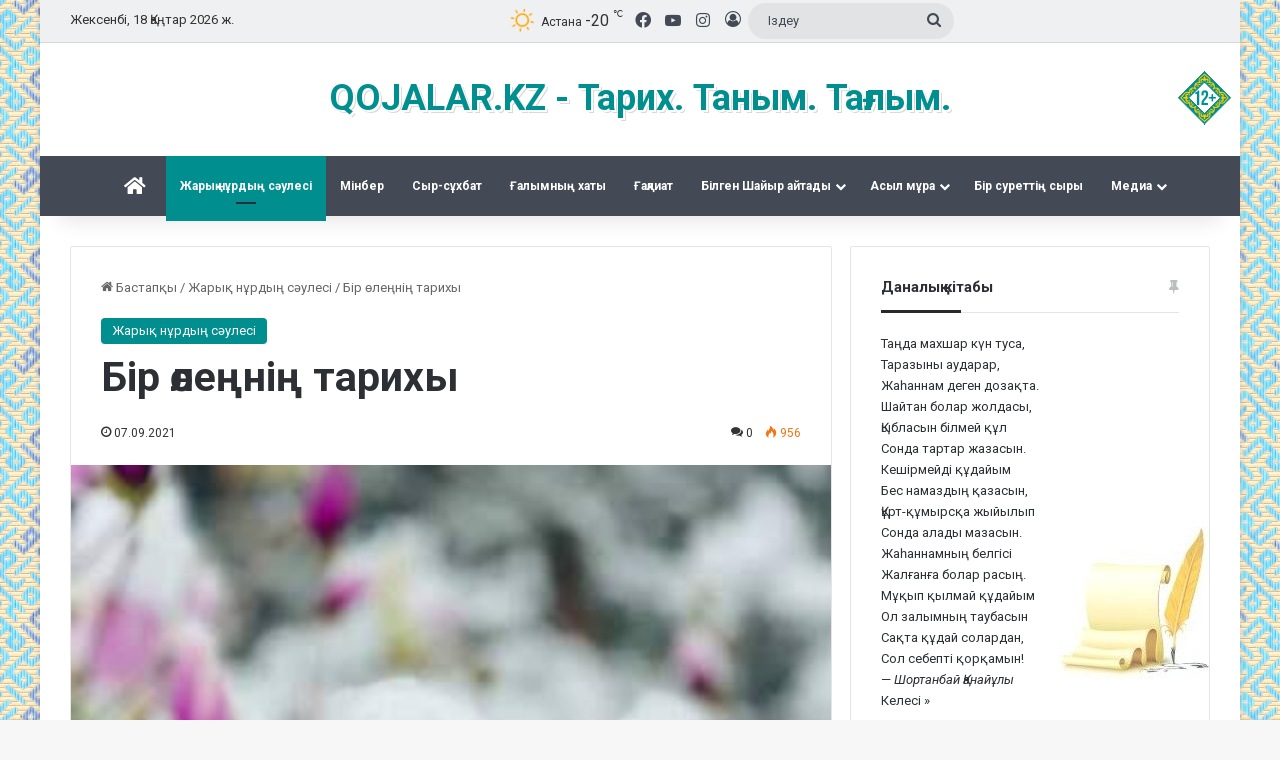

--- FILE ---
content_type: text/html; charset=UTF-8
request_url: https://kozhalar.kz/20219986-bir-olengning-tarihy
body_size: 23930
content:
<!DOCTYPE html>
<html lang="kk-KZ" class="" data-skin="light" prefix="og: http://ogp.me/ns#" class="notranslate" translate="no">
<head>
	<meta charset="UTF-8" />
	<link rel="profile" href="https://gmpg.org/xfn/11" />
	<title>Бір өлеңнің тарихы &#8211; Qojalar.kz</title>

<meta http-equiv='x-dns-prefetch-control' content='on'>
<link rel='dns-prefetch' href='//cdnjs.cloudflare.com' />
<link rel='dns-prefetch' href='//ajax.googleapis.com' />
<link rel='dns-prefetch' href='//fonts.googleapis.com' />
<link rel='dns-prefetch' href='//fonts.gstatic.com' />
<link rel='dns-prefetch' href='//s.gravatar.com' />
<link rel='dns-prefetch' href='//www.google-analytics.com' />
<link rel='preload' as='script' href='https://ajax.googleapis.com/ajax/libs/webfont/1/webfont.js'>
<meta name='robots' content='max-image-preview:large' />
	<style>img:is([sizes="auto" i], [sizes^="auto," i]) { contain-intrinsic-size: 3000px 1500px }</style>
	<link rel="alternate" type="application/rss+xml" title="Qojalar.kz &raquo; Веб-арна" href="https://kozhalar.kz/feed" />
<link rel="alternate" type="application/rss+xml" title="Qojalar.kz &raquo; пікірлер веб-арнасы" href="https://kozhalar.kz/comments/feed" />
<link rel="alternate" type="application/rss+xml" title="Qojalar.kz &raquo; Бір өлеңнің тарихы пікірлер веб-арнасы" href="https://kozhalar.kz/20219986-bir-olengning-tarihy/feed" />

		<style type="text/css">
			:root{				
			--tie-preset-gradient-1: linear-gradient(135deg, rgba(6, 147, 227, 1) 0%, rgb(155, 81, 224) 100%);
			--tie-preset-gradient-2: linear-gradient(135deg, rgb(122, 220, 180) 0%, rgb(0, 208, 130) 100%);
			--tie-preset-gradient-3: linear-gradient(135deg, rgba(252, 185, 0, 1) 0%, rgba(255, 105, 0, 1) 100%);
			--tie-preset-gradient-4: linear-gradient(135deg, rgba(255, 105, 0, 1) 0%, rgb(207, 46, 46) 100%);
			--tie-preset-gradient-5: linear-gradient(135deg, rgb(238, 238, 238) 0%, rgb(169, 184, 195) 100%);
			--tie-preset-gradient-6: linear-gradient(135deg, rgb(74, 234, 220) 0%, rgb(151, 120, 209) 20%, rgb(207, 42, 186) 40%, rgb(238, 44, 130) 60%, rgb(251, 105, 98) 80%, rgb(254, 248, 76) 100%);
			--tie-preset-gradient-7: linear-gradient(135deg, rgb(255, 206, 236) 0%, rgb(152, 150, 240) 100%);
			--tie-preset-gradient-8: linear-gradient(135deg, rgb(254, 205, 165) 0%, rgb(254, 45, 45) 50%, rgb(107, 0, 62) 100%);
			--tie-preset-gradient-9: linear-gradient(135deg, rgb(255, 203, 112) 0%, rgb(199, 81, 192) 50%, rgb(65, 88, 208) 100%);
			--tie-preset-gradient-10: linear-gradient(135deg, rgb(255, 245, 203) 0%, rgb(182, 227, 212) 50%, rgb(51, 167, 181) 100%);
			--tie-preset-gradient-11: linear-gradient(135deg, rgb(202, 248, 128) 0%, rgb(113, 206, 126) 100%);
			--tie-preset-gradient-12: linear-gradient(135deg, rgb(2, 3, 129) 0%, rgb(40, 116, 252) 100%);
			--tie-preset-gradient-13: linear-gradient(135deg, #4D34FA, #ad34fa);
			--tie-preset-gradient-14: linear-gradient(135deg, #0057FF, #31B5FF);
			--tie-preset-gradient-15: linear-gradient(135deg, #FF007A, #FF81BD);
			--tie-preset-gradient-16: linear-gradient(135deg, #14111E, #4B4462);
			--tie-preset-gradient-17: linear-gradient(135deg, #F32758, #FFC581);

			
					--main-nav-background: #1f2024;
					--main-nav-secondry-background: rgba(0,0,0,0.2);
					--main-nav-primary-color: #0088ff;
					--main-nav-contrast-primary-color: #FFFFFF;
					--main-nav-text-color: #FFFFFF;
					--main-nav-secondry-text-color: rgba(225,255,255,0.5);
					--main-nav-main-border-color: rgba(255,255,255,0.07);
					--main-nav-secondry-border-color: rgba(255,255,255,0.04);
				
			}
		</style>
	
<meta property="og:title" content="Бір өлеңнің тарихы - Qojalar.kz" />
<meta property="og:type" content="article" />
<meta property="og:description" content="Мырзаби деген бек шықты Бұл өлеңдi ақын, термешi Тұрсынәлi Айнабекұлы өзiнiң немере ағасы Рахымбекұл" />
<meta property="og:url" content="https://kozhalar.kz/20219986-bir-olengning-tarihy" />
<meta property="og:site_name" content="Qojalar.kz" />
<meta property="og:image" content="https://kozhalar.kz/wp-content/uploads/fb_img_1619071305926.jpg" />
<meta name="viewport" content="width=device-width, initial-scale=1.0" /><script type="text/javascript">
/* <![CDATA[ */
window._wpemojiSettings = {"baseUrl":"https:\/\/s.w.org\/images\/core\/emoji\/16.0.1\/72x72\/","ext":".png","svgUrl":"https:\/\/s.w.org\/images\/core\/emoji\/16.0.1\/svg\/","svgExt":".svg","source":{"concatemoji":"https:\/\/kozhalar.kz\/wp-includes\/js\/wp-emoji-release.min.js?ver=d5abdd1841056832271143899e67f776"}};
/*! This file is auto-generated */
!function(s,n){var o,i,e;function c(e){try{var t={supportTests:e,timestamp:(new Date).valueOf()};sessionStorage.setItem(o,JSON.stringify(t))}catch(e){}}function p(e,t,n){e.clearRect(0,0,e.canvas.width,e.canvas.height),e.fillText(t,0,0);var t=new Uint32Array(e.getImageData(0,0,e.canvas.width,e.canvas.height).data),a=(e.clearRect(0,0,e.canvas.width,e.canvas.height),e.fillText(n,0,0),new Uint32Array(e.getImageData(0,0,e.canvas.width,e.canvas.height).data));return t.every(function(e,t){return e===a[t]})}function u(e,t){e.clearRect(0,0,e.canvas.width,e.canvas.height),e.fillText(t,0,0);for(var n=e.getImageData(16,16,1,1),a=0;a<n.data.length;a++)if(0!==n.data[a])return!1;return!0}function f(e,t,n,a){switch(t){case"flag":return n(e,"\ud83c\udff3\ufe0f\u200d\u26a7\ufe0f","\ud83c\udff3\ufe0f\u200b\u26a7\ufe0f")?!1:!n(e,"\ud83c\udde8\ud83c\uddf6","\ud83c\udde8\u200b\ud83c\uddf6")&&!n(e,"\ud83c\udff4\udb40\udc67\udb40\udc62\udb40\udc65\udb40\udc6e\udb40\udc67\udb40\udc7f","\ud83c\udff4\u200b\udb40\udc67\u200b\udb40\udc62\u200b\udb40\udc65\u200b\udb40\udc6e\u200b\udb40\udc67\u200b\udb40\udc7f");case"emoji":return!a(e,"\ud83e\udedf")}return!1}function g(e,t,n,a){var r="undefined"!=typeof WorkerGlobalScope&&self instanceof WorkerGlobalScope?new OffscreenCanvas(300,150):s.createElement("canvas"),o=r.getContext("2d",{willReadFrequently:!0}),i=(o.textBaseline="top",o.font="600 32px Arial",{});return e.forEach(function(e){i[e]=t(o,e,n,a)}),i}function t(e){var t=s.createElement("script");t.src=e,t.defer=!0,s.head.appendChild(t)}"undefined"!=typeof Promise&&(o="wpEmojiSettingsSupports",i=["flag","emoji"],n.supports={everything:!0,everythingExceptFlag:!0},e=new Promise(function(e){s.addEventListener("DOMContentLoaded",e,{once:!0})}),new Promise(function(t){var n=function(){try{var e=JSON.parse(sessionStorage.getItem(o));if("object"==typeof e&&"number"==typeof e.timestamp&&(new Date).valueOf()<e.timestamp+604800&&"object"==typeof e.supportTests)return e.supportTests}catch(e){}return null}();if(!n){if("undefined"!=typeof Worker&&"undefined"!=typeof OffscreenCanvas&&"undefined"!=typeof URL&&URL.createObjectURL&&"undefined"!=typeof Blob)try{var e="postMessage("+g.toString()+"("+[JSON.stringify(i),f.toString(),p.toString(),u.toString()].join(",")+"));",a=new Blob([e],{type:"text/javascript"}),r=new Worker(URL.createObjectURL(a),{name:"wpTestEmojiSupports"});return void(r.onmessage=function(e){c(n=e.data),r.terminate(),t(n)})}catch(e){}c(n=g(i,f,p,u))}t(n)}).then(function(e){for(var t in e)n.supports[t]=e[t],n.supports.everything=n.supports.everything&&n.supports[t],"flag"!==t&&(n.supports.everythingExceptFlag=n.supports.everythingExceptFlag&&n.supports[t]);n.supports.everythingExceptFlag=n.supports.everythingExceptFlag&&!n.supports.flag,n.DOMReady=!1,n.readyCallback=function(){n.DOMReady=!0}}).then(function(){return e}).then(function(){var e;n.supports.everything||(n.readyCallback(),(e=n.source||{}).concatemoji?t(e.concatemoji):e.wpemoji&&e.twemoji&&(t(e.twemoji),t(e.wpemoji)))}))}((window,document),window._wpemojiSettings);
/* ]]> */
</script>
<style id='wp-emoji-styles-inline-css' type='text/css'>

	img.wp-smiley, img.emoji {
		display: inline !important;
		border: none !important;
		box-shadow: none !important;
		height: 1em !important;
		width: 1em !important;
		margin: 0 0.07em !important;
		vertical-align: -0.1em !important;
		background: none !important;
		padding: 0 !important;
	}
</style>
<link rel='stylesheet' id='quotescollection-block-quotes-css' href='https://kozhalar.kz/wp-content/plugins/quotes-collection/blocks/quotes/style.css?ver=1552752258' type='text/css' media='all' />
<link rel='stylesheet' id='quotescollection-block-random-quote-css' href='https://kozhalar.kz/wp-content/plugins/quotes-collection/blocks/random-quote/style.css?ver=1552752258' type='text/css' media='all' />
<style id='global-styles-inline-css' type='text/css'>
:root{--wp--preset--aspect-ratio--square: 1;--wp--preset--aspect-ratio--4-3: 4/3;--wp--preset--aspect-ratio--3-4: 3/4;--wp--preset--aspect-ratio--3-2: 3/2;--wp--preset--aspect-ratio--2-3: 2/3;--wp--preset--aspect-ratio--16-9: 16/9;--wp--preset--aspect-ratio--9-16: 9/16;--wp--preset--color--black: #000000;--wp--preset--color--cyan-bluish-gray: #abb8c3;--wp--preset--color--white: #ffffff;--wp--preset--color--pale-pink: #f78da7;--wp--preset--color--vivid-red: #cf2e2e;--wp--preset--color--luminous-vivid-orange: #ff6900;--wp--preset--color--luminous-vivid-amber: #fcb900;--wp--preset--color--light-green-cyan: #7bdcb5;--wp--preset--color--vivid-green-cyan: #00d084;--wp--preset--color--pale-cyan-blue: #8ed1fc;--wp--preset--color--vivid-cyan-blue: #0693e3;--wp--preset--color--vivid-purple: #9b51e0;--wp--preset--gradient--vivid-cyan-blue-to-vivid-purple: linear-gradient(135deg,rgba(6,147,227,1) 0%,rgb(155,81,224) 100%);--wp--preset--gradient--light-green-cyan-to-vivid-green-cyan: linear-gradient(135deg,rgb(122,220,180) 0%,rgb(0,208,130) 100%);--wp--preset--gradient--luminous-vivid-amber-to-luminous-vivid-orange: linear-gradient(135deg,rgba(252,185,0,1) 0%,rgba(255,105,0,1) 100%);--wp--preset--gradient--luminous-vivid-orange-to-vivid-red: linear-gradient(135deg,rgba(255,105,0,1) 0%,rgb(207,46,46) 100%);--wp--preset--gradient--very-light-gray-to-cyan-bluish-gray: linear-gradient(135deg,rgb(238,238,238) 0%,rgb(169,184,195) 100%);--wp--preset--gradient--cool-to-warm-spectrum: linear-gradient(135deg,rgb(74,234,220) 0%,rgb(151,120,209) 20%,rgb(207,42,186) 40%,rgb(238,44,130) 60%,rgb(251,105,98) 80%,rgb(254,248,76) 100%);--wp--preset--gradient--blush-light-purple: linear-gradient(135deg,rgb(255,206,236) 0%,rgb(152,150,240) 100%);--wp--preset--gradient--blush-bordeaux: linear-gradient(135deg,rgb(254,205,165) 0%,rgb(254,45,45) 50%,rgb(107,0,62) 100%);--wp--preset--gradient--luminous-dusk: linear-gradient(135deg,rgb(255,203,112) 0%,rgb(199,81,192) 50%,rgb(65,88,208) 100%);--wp--preset--gradient--pale-ocean: linear-gradient(135deg,rgb(255,245,203) 0%,rgb(182,227,212) 50%,rgb(51,167,181) 100%);--wp--preset--gradient--electric-grass: linear-gradient(135deg,rgb(202,248,128) 0%,rgb(113,206,126) 100%);--wp--preset--gradient--midnight: linear-gradient(135deg,rgb(2,3,129) 0%,rgb(40,116,252) 100%);--wp--preset--font-size--small: 13px;--wp--preset--font-size--medium: 20px;--wp--preset--font-size--large: 36px;--wp--preset--font-size--x-large: 42px;--wp--preset--spacing--20: 0.44rem;--wp--preset--spacing--30: 0.67rem;--wp--preset--spacing--40: 1rem;--wp--preset--spacing--50: 1.5rem;--wp--preset--spacing--60: 2.25rem;--wp--preset--spacing--70: 3.38rem;--wp--preset--spacing--80: 5.06rem;--wp--preset--shadow--natural: 6px 6px 9px rgba(0, 0, 0, 0.2);--wp--preset--shadow--deep: 12px 12px 50px rgba(0, 0, 0, 0.4);--wp--preset--shadow--sharp: 6px 6px 0px rgba(0, 0, 0, 0.2);--wp--preset--shadow--outlined: 6px 6px 0px -3px rgba(255, 255, 255, 1), 6px 6px rgba(0, 0, 0, 1);--wp--preset--shadow--crisp: 6px 6px 0px rgba(0, 0, 0, 1);}:where(.is-layout-flex){gap: 0.5em;}:where(.is-layout-grid){gap: 0.5em;}body .is-layout-flex{display: flex;}.is-layout-flex{flex-wrap: wrap;align-items: center;}.is-layout-flex > :is(*, div){margin: 0;}body .is-layout-grid{display: grid;}.is-layout-grid > :is(*, div){margin: 0;}:where(.wp-block-columns.is-layout-flex){gap: 2em;}:where(.wp-block-columns.is-layout-grid){gap: 2em;}:where(.wp-block-post-template.is-layout-flex){gap: 1.25em;}:where(.wp-block-post-template.is-layout-grid){gap: 1.25em;}.has-black-color{color: var(--wp--preset--color--black) !important;}.has-cyan-bluish-gray-color{color: var(--wp--preset--color--cyan-bluish-gray) !important;}.has-white-color{color: var(--wp--preset--color--white) !important;}.has-pale-pink-color{color: var(--wp--preset--color--pale-pink) !important;}.has-vivid-red-color{color: var(--wp--preset--color--vivid-red) !important;}.has-luminous-vivid-orange-color{color: var(--wp--preset--color--luminous-vivid-orange) !important;}.has-luminous-vivid-amber-color{color: var(--wp--preset--color--luminous-vivid-amber) !important;}.has-light-green-cyan-color{color: var(--wp--preset--color--light-green-cyan) !important;}.has-vivid-green-cyan-color{color: var(--wp--preset--color--vivid-green-cyan) !important;}.has-pale-cyan-blue-color{color: var(--wp--preset--color--pale-cyan-blue) !important;}.has-vivid-cyan-blue-color{color: var(--wp--preset--color--vivid-cyan-blue) !important;}.has-vivid-purple-color{color: var(--wp--preset--color--vivid-purple) !important;}.has-black-background-color{background-color: var(--wp--preset--color--black) !important;}.has-cyan-bluish-gray-background-color{background-color: var(--wp--preset--color--cyan-bluish-gray) !important;}.has-white-background-color{background-color: var(--wp--preset--color--white) !important;}.has-pale-pink-background-color{background-color: var(--wp--preset--color--pale-pink) !important;}.has-vivid-red-background-color{background-color: var(--wp--preset--color--vivid-red) !important;}.has-luminous-vivid-orange-background-color{background-color: var(--wp--preset--color--luminous-vivid-orange) !important;}.has-luminous-vivid-amber-background-color{background-color: var(--wp--preset--color--luminous-vivid-amber) !important;}.has-light-green-cyan-background-color{background-color: var(--wp--preset--color--light-green-cyan) !important;}.has-vivid-green-cyan-background-color{background-color: var(--wp--preset--color--vivid-green-cyan) !important;}.has-pale-cyan-blue-background-color{background-color: var(--wp--preset--color--pale-cyan-blue) !important;}.has-vivid-cyan-blue-background-color{background-color: var(--wp--preset--color--vivid-cyan-blue) !important;}.has-vivid-purple-background-color{background-color: var(--wp--preset--color--vivid-purple) !important;}.has-black-border-color{border-color: var(--wp--preset--color--black) !important;}.has-cyan-bluish-gray-border-color{border-color: var(--wp--preset--color--cyan-bluish-gray) !important;}.has-white-border-color{border-color: var(--wp--preset--color--white) !important;}.has-pale-pink-border-color{border-color: var(--wp--preset--color--pale-pink) !important;}.has-vivid-red-border-color{border-color: var(--wp--preset--color--vivid-red) !important;}.has-luminous-vivid-orange-border-color{border-color: var(--wp--preset--color--luminous-vivid-orange) !important;}.has-luminous-vivid-amber-border-color{border-color: var(--wp--preset--color--luminous-vivid-amber) !important;}.has-light-green-cyan-border-color{border-color: var(--wp--preset--color--light-green-cyan) !important;}.has-vivid-green-cyan-border-color{border-color: var(--wp--preset--color--vivid-green-cyan) !important;}.has-pale-cyan-blue-border-color{border-color: var(--wp--preset--color--pale-cyan-blue) !important;}.has-vivid-cyan-blue-border-color{border-color: var(--wp--preset--color--vivid-cyan-blue) !important;}.has-vivid-purple-border-color{border-color: var(--wp--preset--color--vivid-purple) !important;}.has-vivid-cyan-blue-to-vivid-purple-gradient-background{background: var(--wp--preset--gradient--vivid-cyan-blue-to-vivid-purple) !important;}.has-light-green-cyan-to-vivid-green-cyan-gradient-background{background: var(--wp--preset--gradient--light-green-cyan-to-vivid-green-cyan) !important;}.has-luminous-vivid-amber-to-luminous-vivid-orange-gradient-background{background: var(--wp--preset--gradient--luminous-vivid-amber-to-luminous-vivid-orange) !important;}.has-luminous-vivid-orange-to-vivid-red-gradient-background{background: var(--wp--preset--gradient--luminous-vivid-orange-to-vivid-red) !important;}.has-very-light-gray-to-cyan-bluish-gray-gradient-background{background: var(--wp--preset--gradient--very-light-gray-to-cyan-bluish-gray) !important;}.has-cool-to-warm-spectrum-gradient-background{background: var(--wp--preset--gradient--cool-to-warm-spectrum) !important;}.has-blush-light-purple-gradient-background{background: var(--wp--preset--gradient--blush-light-purple) !important;}.has-blush-bordeaux-gradient-background{background: var(--wp--preset--gradient--blush-bordeaux) !important;}.has-luminous-dusk-gradient-background{background: var(--wp--preset--gradient--luminous-dusk) !important;}.has-pale-ocean-gradient-background{background: var(--wp--preset--gradient--pale-ocean) !important;}.has-electric-grass-gradient-background{background: var(--wp--preset--gradient--electric-grass) !important;}.has-midnight-gradient-background{background: var(--wp--preset--gradient--midnight) !important;}.has-small-font-size{font-size: var(--wp--preset--font-size--small) !important;}.has-medium-font-size{font-size: var(--wp--preset--font-size--medium) !important;}.has-large-font-size{font-size: var(--wp--preset--font-size--large) !important;}.has-x-large-font-size{font-size: var(--wp--preset--font-size--x-large) !important;}
:where(.wp-block-post-template.is-layout-flex){gap: 1.25em;}:where(.wp-block-post-template.is-layout-grid){gap: 1.25em;}
:where(.wp-block-columns.is-layout-flex){gap: 2em;}:where(.wp-block-columns.is-layout-grid){gap: 2em;}
:root :where(.wp-block-pullquote){font-size: 1.5em;line-height: 1.6;}
</style>
<link rel='stylesheet' id='taqyeem-buttons-style-css' href='https://kozhalar.kz/wp-content/plugins/taqyeem-buttons/assets/style.css?ver=d5abdd1841056832271143899e67f776' type='text/css' media='all' />
<link rel='stylesheet' id='quotescollection-css' href='https://kozhalar.kz/wp-content/plugins/quotes-collection/css/quotes-collection.css?ver=2.5.2' type='text/css' media='all' />
<link rel='stylesheet' id='tie-css-base-css' href='https://kozhalar.kz/wp-content/themes/jannah/assets/css/base.min.css?ver=7.0.3' type='text/css' media='all' />
<link rel='stylesheet' id='tie-css-styles-css' href='https://kozhalar.kz/wp-content/themes/jannah/assets/css/style.min.css?ver=7.0.3' type='text/css' media='all' />
<link rel='stylesheet' id='tie-css-widgets-css' href='https://kozhalar.kz/wp-content/themes/jannah/assets/css/widgets.min.css?ver=7.0.3' type='text/css' media='all' />
<link rel='stylesheet' id='tie-css-helpers-css' href='https://kozhalar.kz/wp-content/themes/jannah/assets/css/helpers.min.css?ver=7.0.3' type='text/css' media='all' />
<link rel='stylesheet' id='tie-fontawesome5-css' href='https://kozhalar.kz/wp-content/themes/jannah/assets/css/fontawesome.css?ver=7.0.3' type='text/css' media='all' />
<link rel='stylesheet' id='tie-css-ilightbox-css' href='https://kozhalar.kz/wp-content/themes/jannah/assets/ilightbox/dark-skin/skin.css?ver=7.0.3' type='text/css' media='all' />
<link rel='stylesheet' id='tie-css-shortcodes-css' href='https://kozhalar.kz/wp-content/themes/jannah/assets/css/plugins/shortcodes.min.css?ver=7.0.3' type='text/css' media='all' />
<link rel='stylesheet' id='tie-css-single-css' href='https://kozhalar.kz/wp-content/themes/jannah/assets/css/single.min.css?ver=7.0.3' type='text/css' media='all' />
<link rel='stylesheet' id='tie-css-print-css' href='https://kozhalar.kz/wp-content/themes/jannah/assets/css/print.css?ver=7.0.3' type='text/css' media='print' />
<link rel='stylesheet' id='taqyeem-styles-css' href='https://kozhalar.kz/wp-content/themes/jannah/assets/css/plugins/taqyeem.min.css?ver=7.0.3' type='text/css' media='all' />
<style id='taqyeem-styles-inline-css' type='text/css'>
.wf-active body{font-family: 'Roboto';}#main-nav .main-menu > ul > li > a{font-size: 12px;}#main-nav .main-menu > ul ul li a{font-size: 12px;}#tie-body{background-image: url(https://kozhalar.kz/wp-content/uploads/pattern9.png);background-repeat: repeat;background-size: initial; background-attachment: fixed;background-position: center center;}:root:root{--brand-color: #008f8e;--dark-brand-color: #005d5c;--bright-color: #FFFFFF;--base-color: #2c2f34;}#reading-position-indicator{box-shadow: 0 0 10px rgba( 0,143,142,0.7);}:root:root{--brand-color: #008f8e;--dark-brand-color: #005d5c;--bright-color: #FFFFFF;--base-color: #2c2f34;}#reading-position-indicator{box-shadow: 0 0 10px rgba( 0,143,142,0.7);}#header-notification-bar{background: var( --tie-preset-gradient-13 );}#header-notification-bar{--tie-buttons-color: #FFFFFF;--tie-buttons-border-color: #FFFFFF;--tie-buttons-hover-color: #e1e1e1;--tie-buttons-hover-text: #000000;}#header-notification-bar{--tie-buttons-text: #000000;}#top-nav,#top-nav .sub-menu,#top-nav .comp-sub-menu,#top-nav .ticker-content,#top-nav .ticker-swipe,.top-nav-boxed #top-nav .topbar-wrapper,.top-nav-dark .top-menu ul,#autocomplete-suggestions.search-in-top-nav{background-color : #eff0f1;}#top-nav *,#autocomplete-suggestions.search-in-top-nav{border-color: rgba( #000000,0.08);}#top-nav .icon-basecloud-bg:after{color: #eff0f1;}#top-nav a:not(:hover),#top-nav input,#top-nav #search-submit,#top-nav .fa-spinner,#top-nav .dropdown-social-icons li a span,#top-nav .components > li .social-link:not(:hover) span,#autocomplete-suggestions.search-in-top-nav a{color: #434955;}#top-nav input::-moz-placeholder{color: #434955;}#top-nav input:-moz-placeholder{color: #434955;}#top-nav input:-ms-input-placeholder{color: #434955;}#top-nav input::-webkit-input-placeholder{color: #434955;}#top-nav,.search-in-top-nav{--tie-buttons-color: #106061;--tie-buttons-border-color: #106061;--tie-buttons-text: #FFFFFF;--tie-buttons-hover-color: #004243;}#top-nav a:hover,#top-nav .menu li:hover > a,#top-nav .menu > .tie-current-menu > a,#top-nav .components > li:hover > a,#top-nav .components #search-submit:hover,#autocomplete-suggestions.search-in-top-nav .post-title a:hover{color: #106061;}#top-nav,#top-nav .comp-sub-menu,#top-nav .tie-weather-widget{color: #333333;}#autocomplete-suggestions.search-in-top-nav .post-meta,#autocomplete-suggestions.search-in-top-nav .post-meta a:not(:hover){color: rgba( 51,51,51,0.7 );}#top-nav .weather-icon .icon-cloud,#top-nav .weather-icon .icon-basecloud-bg,#top-nav .weather-icon .icon-cloud-behind{color: #333333 !important;}#main-nav,#main-nav .menu-sub-content,#main-nav .comp-sub-menu,#main-nav ul.cats-vertical li a.is-active,#main-nav ul.cats-vertical li a:hover,#autocomplete-suggestions.search-in-main-nav{background-color: #434955;}#main-nav{border-width: 0;}#theme-header #main-nav:not(.fixed-nav){bottom: 0;}#main-nav .icon-basecloud-bg:after{color: #434955;}#autocomplete-suggestions.search-in-main-nav{border-color: rgba(255,255,255,0.07);}.main-nav-boxed #main-nav .main-menu-wrapper{border-width: 0;}#main-nav a:not(:hover),#main-nav a.social-link:not(:hover) span,#main-nav .dropdown-social-icons li a span,#autocomplete-suggestions.search-in-main-nav a{color: #ffffff;}.main-nav,.search-in-main-nav{--main-nav-primary-color: #008f8e;--tie-buttons-color: #008f8e;--tie-buttons-border-color: #008f8e;--tie-buttons-text: #FFFFFF;--tie-buttons-hover-color: #007170;}#main-nav .mega-links-head:after,#main-nav .cats-horizontal a.is-active,#main-nav .cats-horizontal a:hover,#main-nav .spinner > div{background-color: #008f8e;}#main-nav .menu ul li:hover > a,#main-nav .menu ul li.current-menu-item:not(.mega-link-column) > a,#main-nav .components a:hover,#main-nav .components > li:hover > a,#main-nav #search-submit:hover,#main-nav .cats-vertical a.is-active,#main-nav .cats-vertical a:hover,#main-nav .mega-menu .post-meta a:hover,#main-nav .mega-menu .post-box-title a:hover,#autocomplete-suggestions.search-in-main-nav a:hover,#main-nav .spinner-circle:after{color: #008f8e;}#main-nav .menu > li.tie-current-menu > a,#main-nav .menu > li:hover > a,.theme-header #main-nav .mega-menu .cats-horizontal a.is-active,.theme-header #main-nav .mega-menu .cats-horizontal a:hover{color: #FFFFFF;}#main-nav .menu > li.tie-current-menu > a:before,#main-nav .menu > li:hover > a:before{border-top-color: #FFFFFF;}#main-nav,#main-nav input,#main-nav #search-submit,#main-nav .fa-spinner,#main-nav .comp-sub-menu,#main-nav .tie-weather-widget{color: #ffffff;}#main-nav input::-moz-placeholder{color: #ffffff;}#main-nav input:-moz-placeholder{color: #ffffff;}#main-nav input:-ms-input-placeholder{color: #ffffff;}#main-nav input::-webkit-input-placeholder{color: #ffffff;}#main-nav .mega-menu .post-meta,#main-nav .mega-menu .post-meta a,#autocomplete-suggestions.search-in-main-nav .post-meta{color: rgba(255,255,255,0.6);}#main-nav .weather-icon .icon-cloud,#main-nav .weather-icon .icon-basecloud-bg,#main-nav .weather-icon .icon-cloud-behind{color: #ffffff !important;}#footer{background-color: #434955;}#site-info{background-color: #363a42;}#tie-wrapper #theme-header{background-image: url(https://kozhalar.kz/wp-content/uploads/restrict.png);background-repeat: no-repeat;background-position: right center;}@media (max-width: 991px){#tie-wrapper #theme-header .logo-container{background-image: url(https://kozhalar.kz/wp-content/uploads/restrict.png);background-repeat: no-repeat;background-position: right center;}}#footer .posts-list-counter .posts-list-items li.widget-post-list:before{border-color: #434955;}#footer .timeline-widget a .date:before{border-color: rgba(67,73,85,0.8);}#footer .footer-boxed-widget-area,#footer textarea,#footer input:not([type=submit]),#footer select,#footer code,#footer kbd,#footer pre,#footer samp,#footer .show-more-button,#footer .slider-links .tie-slider-nav span,#footer #wp-calendar,#footer #wp-calendar tbody td,#footer #wp-calendar thead th,#footer .widget.buddypress .item-options a{border-color: rgba(255,255,255,0.1);}#footer .social-statistics-widget .white-bg li.social-icons-item a,#footer .widget_tag_cloud .tagcloud a,#footer .latest-tweets-widget .slider-links .tie-slider-nav span,#footer .widget_layered_nav_filters a{border-color: rgba(255,255,255,0.1);}#footer .social-statistics-widget .white-bg li:before{background: rgba(255,255,255,0.1);}.site-footer #wp-calendar tbody td{background: rgba(255,255,255,0.02);}#footer .white-bg .social-icons-item a span.followers span,#footer .circle-three-cols .social-icons-item a .followers-num,#footer .circle-three-cols .social-icons-item a .followers-name{color: rgba(255,255,255,0.8);}#footer .timeline-widget ul:before,#footer .timeline-widget a:not(:hover) .date:before{background-color: #252b37;}#footer .widget-title,#footer .widget-title a:not(:hover){color: #008f8e;}#footer,#footer textarea,#footer input:not([type='submit']),#footer select,#footer #wp-calendar tbody,#footer .tie-slider-nav li span:not(:hover),#footer .widget_categories li a:before,#footer .widget_product_categories li a:before,#footer .widget_layered_nav li a:before,#footer .widget_archive li a:before,#footer .widget_nav_menu li a:before,#footer .widget_meta li a:before,#footer .widget_pages li a:before,#footer .widget_recent_entries li a:before,#footer .widget_display_forums li a:before,#footer .widget_display_views li a:before,#footer .widget_rss li a:before,#footer .widget_display_stats dt:before,#footer .subscribe-widget-content h3,#footer .about-author .social-icons a:not(:hover) span{color: #bbbbbb;}#footer post-widget-body .meta-item,#footer .post-meta,#footer .stream-title,#footer.dark-skin .timeline-widget .date,#footer .wp-caption .wp-caption-text,#footer .rss-date{color: rgba(187,187,187,0.7);}#footer input::-moz-placeholder{color: #bbbbbb;}#footer input:-moz-placeholder{color: #bbbbbb;}#footer input:-ms-input-placeholder{color: #bbbbbb;}#footer input::-webkit-input-placeholder{color: #bbbbbb;}@media (min-width: 1200px){.container{width: auto;}}.boxed-layout #tie-wrapper,.boxed-layout .fixed-nav{max-width: 1200px;}@media (min-width: 1170px){.container,.wide-next-prev-slider-wrapper .slider-main-container{max-width: 1170px;}}.tie-insta-header {margin-bottom: 15px;}.tie-insta-avatar a {width: 70px;height: 70px;display: block;position: relative;float: left;margin-right: 15px;margin-bottom: 15px;}.tie-insta-avatar a:before {content: "";position: absolute;width: calc(100% + 6px);height: calc(100% + 6px);left: -3px;top: -3px;border-radius: 50%;background: #d6249f;background: radial-gradient(circle at 30% 107%,#fdf497 0%,#fdf497 5%,#fd5949 45%,#d6249f 60%,#285AEB 90%);}.tie-insta-avatar a:after {position: absolute;content: "";width: calc(100% + 3px);height: calc(100% + 3px);left: -2px;top: -2px;border-radius: 50%;background: #fff;}.dark-skin .tie-insta-avatar a:after {background: #27292d;}.tie-insta-avatar img {border-radius: 50%;position: relative;z-index: 2;transition: all 0.25s;}.tie-insta-avatar img:hover {box-shadow: 0px 0px 15px 0 #6b54c6;}.tie-insta-info {font-size: 1.3em;font-weight: bold;margin-bottom: 5px;}.logo-text { font-size: 36px; line-height: 30px; font-weight: bold; text-shadow: 2px 2px 0px #fff,3px 3px 0px rgba(0,0,0,0.15);}.entry p { text-indent: 18px; margin-bottom: 5px; line-height: 20px;}span.meta-author.meta-item { display: none;}.widget_quotescollection {background: #fff url(/wp-content/uploads/oldpaper.jpg);background-position: right bottom;background-repeat: no-repeat;}.gallery-caption {padding-top: 5px;}.imgblock { position: relative; display: inline-block;}.imgblock span { position: absolute; left: 0px; bottom: 0px; width: 100%; font: 18px/27px 'Montserrat'; font-weight: bold; padding: 20px; white-space: nowrap; border-radius: 3px; color: #fff; text-shadow:0px 0px 2px #511213,0px 0px 3px #511213,-1px 1px 5px #511213,-2px 2px 6px #511213,-3px 3px 10px #511213;;}
</style>
<link rel='stylesheet' id='testimonials_bxslider_css-css' href='https://kozhalar.kz/wp-content/plugins/testimonialslider/css/jquery.bxslider.css?ver=d5abdd1841056832271143899e67f776' type='text/css' media='all' />
<script type="text/javascript" src="https://kozhalar.kz/wp-includes/js/jquery/jquery.min.js?ver=3.7.1" id="jquery-core-js"></script>
<script type="text/javascript" src="https://kozhalar.kz/wp-includes/js/jquery/jquery-migrate.min.js?ver=3.4.1" id="jquery-migrate-js"></script>
<script type="text/javascript" id="quotescollection-js-extra">
/* <![CDATA[ */
var quotescollectionAjax = {"ajaxUrl":"https:\/\/kozhalar.kz\/wp-admin\/admin-ajax.php","nonce":"10b57cfe40","nextQuote":"\u041a\u0435\u043b\u0435\u0441\u0456 \u00bb","loading":"Loading...","error":"Error getting quote","autoRefreshMax":"25","autoRefreshCount":"0"};
/* ]]> */
</script>
<script type="text/javascript" src="https://kozhalar.kz/wp-content/plugins/quotes-collection/js/quotes-collection.js?ver=2.5.2" id="quotescollection-js"></script>
<script type="text/javascript" src="https://kozhalar.kz/wp-content/plugins/testimonialslider/js/jquery.bxslider.min.js?ver=d5abdd1841056832271143899e67f776" id="testimonials_slide_js-js"></script>
<link rel="https://api.w.org/" href="https://kozhalar.kz/wp-json/" /><link rel="alternate" title="JSON" type="application/json" href="https://kozhalar.kz/wp-json/wp/v2/posts/9986" /><link rel="EditURI" type="application/rsd+xml" title="RSD" href="https://kozhalar.kz/xmlrpc.php?rsd" />

<link rel="canonical" href="https://kozhalar.kz/20219986-bir-olengning-tarihy" />
<link rel='shortlink' href='https://kozhalar.kz/?p=9986' />
<link rel="alternate" title="oEmbed (JSON)" type="application/json+oembed" href="https://kozhalar.kz/wp-json/oembed/1.0/embed?url=https%3A%2F%2Fkozhalar.kz%2F20219986-bir-olengning-tarihy" />
<link rel="alternate" title="oEmbed (XML)" type="text/xml+oembed" href="https://kozhalar.kz/wp-json/oembed/1.0/embed?url=https%3A%2F%2Fkozhalar.kz%2F20219986-bir-olengning-tarihy&#038;format=xml" />
<script type='text/javascript'>
/* <![CDATA[ */
var taqyeem = {"ajaxurl":"https://kozhalar.kz/wp-admin/admin-ajax.php" , "your_rating":"Your Rating:"};
/* ]]> */
</script>

<script type="text/javascript">
(function(url){
	if(/(?:Chrome\/26\.0\.1410\.63 Safari\/537\.31|WordfenceTestMonBot)/.test(navigator.userAgent)){ return; }
	var addEvent = function(evt, handler) {
		if (window.addEventListener) {
			document.addEventListener(evt, handler, false);
		} else if (window.attachEvent) {
			document.attachEvent('on' + evt, handler);
		}
	};
	var removeEvent = function(evt, handler) {
		if (window.removeEventListener) {
			document.removeEventListener(evt, handler, false);
		} else if (window.detachEvent) {
			document.detachEvent('on' + evt, handler);
		}
	};
	var evts = 'contextmenu dblclick drag dragend dragenter dragleave dragover dragstart drop keydown keypress keyup mousedown mousemove mouseout mouseover mouseup mousewheel scroll'.split(' ');
	var logHuman = function() {
		if (window.wfLogHumanRan) { return; }
		window.wfLogHumanRan = true;
		var wfscr = document.createElement('script');
		wfscr.type = 'text/javascript';
		wfscr.async = true;
		wfscr.src = url + '&r=' + Math.random();
		(document.getElementsByTagName('head')[0]||document.getElementsByTagName('body')[0]).appendChild(wfscr);
		for (var i = 0; i < evts.length; i++) {
			removeEvent(evts[i], logHuman);
		}
	};
	for (var i = 0; i < evts.length; i++) {
		addEvent(evts[i], logHuman);
	}
})('//kozhalar.kz/?wordfence_lh=1&hid=7D711CEF473E8F5733813A1E8C871B56');
</script><meta http-equiv="X-UA-Compatible" content="IE=edge">
<link rel="icon" href="https://kozhalar.kz/wp-content/uploads/favicon.png" sizes="32x32" />
<link rel="icon" href="https://kozhalar.kz/wp-content/uploads/favicon.png" sizes="192x192" />
<link rel="apple-touch-icon" href="https://kozhalar.kz/wp-content/uploads/favicon.png" />
<meta name="msapplication-TileImage" content="https://kozhalar.kz/wp-content/uploads/favicon.png" />
<meta name="google" content="notranslate">
</head>

<body id="tie-body" class="wp-singular post-template-default single single-post postid-9986 single-format-standard wp-theme-jannah tie-no-js boxed-layout wrapper-has-shadow block-head-3 magazine1 is-desktop is-header-layout-2 sidebar-right has-sidebar post-layout-1 narrow-title-narrow-media is-standard-format has-mobile-share">



<div class="background-overlay">

	<div id="tie-container" class="site tie-container">

		
		<div id="tie-wrapper">

			
<header id="theme-header" class="theme-header header-layout-2 main-nav-dark main-nav-default-dark main-nav-below no-stream-item top-nav-active top-nav-light top-nav-default-light top-nav-above has-shadow has-normal-width-logo mobile-header-default">
	
<nav id="top-nav" data-skin="search-in-top-nav" class="has-date-components top-nav header-nav live-search-parent" aria-label="Қосымша мәзір">
	<div class="container">
		<div class="topbar-wrapper">

			
					<div class="topbar-today-date">
						Жексенбі, 18 Қаңтар 2026 ж.					</div>
					
			<div class="tie-alignleft">
							</div><!-- .tie-alignleft /-->

			<div class="tie-alignright">
				<ul class="components"><li class="weather-menu-item menu-item custom-menu-link">
				<div class="tie-weather-widget is-animated" title="Ашық">
					<div class="weather-wrap">

						<div class="weather-forecast-day small-weather-icons">
							
					<div class="weather-icon">
						<div class="icon-sun"></div>
					</div>
										</div><!-- .weather-forecast-day -->

						<div class="city-data">
							<span>Астана</span>
							<span class="weather-current-temp">
								-20								<sup>&#x2103;</sup>
							</span>
						</div><!-- .city-data -->

					</div><!-- .weather-wrap -->
				</div><!-- .tie-weather-widget -->
				</li> <li class="social-icons-item"><a class="social-link facebook-social-icon" rel="external noopener nofollow" target="_blank" href="#"><span class="tie-social-icon tie-icon-facebook"></span><span class="screen-reader-text">Facebook</span></a></li><li class="social-icons-item"><a class="social-link youtube-social-icon" rel="external noopener nofollow" target="_blank" href="#"><span class="tie-social-icon tie-icon-youtube"></span><span class="screen-reader-text">YouTube</span></a></li><li class="social-icons-item"><a class="social-link instagram-social-icon" rel="external noopener nofollow" target="_blank" href="#"><span class="tie-social-icon tie-icon-instagram"></span><span class="screen-reader-text">Instagram</span></a></li> 
	
		<li class=" popup-login-icon menu-item custom-menu-link">
			<a href="#" class="lgoin-btn tie-popup-trigger">
				<span class="tie-icon-author" aria-hidden="true"></span>
				<span class="screen-reader-text">Кіру</span>			</a>
		</li>

						<li class="search-bar menu-item custom-menu-link" aria-label="Іздеу">
				<form method="get" id="search" action="https://kozhalar.kz/">
					<input id="search-input" class="is-ajax-search"  inputmode="search" type="text" name="s" title="Іздеу" placeholder="Іздеу" />
					<button id="search-submit" type="submit">
						<span class="tie-icon-search tie-search-icon" aria-hidden="true"></span>
						<span class="screen-reader-text">Іздеу</span>
					</button>
				</form>
			</li>
			</ul><!-- Components -->			</div><!-- .tie-alignright /-->

		</div><!-- .topbar-wrapper /-->
	</div><!-- .container /-->
</nav><!-- #top-nav /-->

<div class="container header-container">
	<div class="tie-row logo-row">

		
		<div class="logo-wrapper">
			<div class="tie-col-md-4 logo-container clearfix">
				
		<div id="logo" class="text-logo" >

			
			<a title="QOJALAR.KZ - Тарих. Таным. Тағлым." href="https://kozhalar.kz/">
				<div class="logo-text">QOJALAR.KZ - Тарих. Таным. Тағлым.</div>			</a>

			
		</div><!-- #logo /-->

					</div><!-- .tie-col /-->
		</div><!-- .logo-wrapper /-->

		
	</div><!-- .tie-row /-->
</div><!-- .container /-->

<div class="main-nav-wrapper">
	<nav id="main-nav"  class="main-nav header-nav menu-style-default menu-style-solid-bg"  aria-label="Негізгі мәзір">
		<div class="container">

			<div class="main-menu-wrapper">

				
				<div id="menu-components-wrap">

					
					<div class="main-menu main-menu-wrap">
						<div id="main-nav-menu" class="main-menu header-menu"><ul id="menu-bas-mazir" class="menu"><li id="menu-item-6170" class="menu-item menu-item-type-post_type menu-item-object-page menu-item-home menu-item-6170 menu-item-has-icon is-icon-only"><a href="https://kozhalar.kz/"> <span aria-hidden="true" class="tie-menu-icon fas fa-home"></span>  <span class="screen-reader-text">Басқы бет</span></a></li>
<li id="menu-item-796" class="menu-item menu-item-type-taxonomy menu-item-object-category current-post-ancestor current-menu-parent current-post-parent menu-item-796 tie-current-menu"><a href="https://kozhalar.kz/category/light">Жарық нұрдың сәулесі</a></li>
<li id="menu-item-3626" class="menu-item menu-item-type-taxonomy menu-item-object-category menu-item-3626"><a href="https://kozhalar.kz/category/tribune">Mінбер</a></li>
<li id="menu-item-804" class="menu-item menu-item-type-taxonomy menu-item-object-category menu-item-804"><a href="https://kozhalar.kz/category/interview">Сыр-сұхбат</a></li>
<li id="menu-item-791" class="menu-item menu-item-type-taxonomy menu-item-object-category menu-item-791"><a href="https://kozhalar.kz/category/sci-letter">Ғалымның хаты</a></li>
<li id="menu-item-790" class="menu-item menu-item-type-taxonomy menu-item-object-category menu-item-790"><a href="https://kozhalar.kz/category/ghaqliat">Ғақлиат</a></li>
<li id="menu-item-789" class="menu-item menu-item-type-taxonomy menu-item-object-category menu-item-has-children menu-item-789"><a href="https://kozhalar.kz/category/bilgen-shajyr">Білген Шайыр айтады</a>
<ul class="sub-menu menu-sub-content">
	<li id="menu-item-6151" class="menu-item menu-item-type-taxonomy menu-item-object-category menu-item-6151"><a href="https://kozhalar.kz/category/bilgen-shajyr/shortanbaj">Шортанбай (Әли Мұхаммед) Қанайұлы</a></li>
	<li id="menu-item-6156" class="menu-item menu-item-type-taxonomy menu-item-object-category menu-item-6156"><a href="https://kozhalar.kz/category/bilgen-shajyr/mailyqoja">Майлықожа</a></li>
</ul>
</li>
<li id="menu-item-6169" class="menu-item menu-item-type-taxonomy menu-item-object-category menu-item-has-children menu-item-6169"><a href="https://kozhalar.kz/category/formerly">Асыл мұра</a>
<ul class="sub-menu menu-sub-content">
	<li id="menu-item-802" class="menu-item menu-item-type-taxonomy menu-item-object-category menu-item-802"><a href="https://kozhalar.kz/category/formerly/nasab-nama">Насаб-нама</a></li>
	<li id="menu-item-797" class="menu-item menu-item-type-taxonomy menu-item-object-category menu-item-797"><a href="https://kozhalar.kz/category/formerly/rabghuzi">Рабғұзи</a></li>
	<li id="menu-item-803" class="menu-item menu-item-type-taxonomy menu-item-object-category menu-item-803"><a href="https://kozhalar.kz/category/formerly/shezhire">Тәзкире-и Бұғра хан</a></li>
	<li id="menu-item-6152" class="menu-item menu-item-type-taxonomy menu-item-object-category menu-item-6152"><a href="https://kozhalar.kz/category/formerly/yassawi-leagacy">Ясауи мұрасы</a></li>
</ul>
</li>
<li id="menu-item-793" class="menu-item menu-item-type-taxonomy menu-item-object-category menu-item-793"><a href="https://kozhalar.kz/category/picture">Бір суреттің сыры</a></li>
<li id="menu-item-1089" class="menu-item menu-item-type-custom menu-item-object-custom menu-item-has-children menu-item-1089"><a href="#">Медиа</a>
<ul class="sub-menu menu-sub-content">
	<li id="menu-item-1090" class="menu-item menu-item-type-taxonomy menu-item-object-category menu-item-1090"><a href="https://kozhalar.kz/category/audio">Аудио</a></li>
	<li id="menu-item-1092" class="menu-item menu-item-type-taxonomy menu-item-object-category menu-item-1092"><a href="https://kozhalar.kz/category/gallery">Фотогалерея</a></li>
	<li id="menu-item-1091" class="menu-item menu-item-type-taxonomy menu-item-object-category menu-item-1091"><a href="https://kozhalar.kz/category/video">Видео</a></li>
</ul>
</li>
</ul></div>					</div><!-- .main-menu /-->

					<ul class="components"></ul><!-- Components -->
				</div><!-- #menu-components-wrap /-->
			</div><!-- .main-menu-wrapper /-->
		</div><!-- .container /-->

			</nav><!-- #main-nav /-->
</div><!-- .main-nav-wrapper /-->

</header>

<div id="content" class="site-content container"><div id="main-content-row" class="tie-row main-content-row">

<div class="main-content tie-col-md-8 tie-col-xs-12" role="main">

	
	<article id="the-post" class="container-wrapper post-content tie-standard">

		
<header class="entry-header-outer">

	<nav id="breadcrumb"><a href="https://kozhalar.kz/"><span class="tie-icon-home" aria-hidden="true"></span> Бастапқы</a><em class="delimiter">/</em><a href="https://kozhalar.kz/category/light">Жарық нұрдың сәулесі</a><em class="delimiter">/</em><span class="current">Бір өлеңнің тарихы</span></nav><script type="application/ld+json">{"@context":"http:\/\/schema.org","@type":"BreadcrumbList","@id":"#Breadcrumb","itemListElement":[{"@type":"ListItem","position":1,"item":{"name":"\u0411\u0430\u0441\u0442\u0430\u043f\u049b\u044b","@id":"https:\/\/kozhalar.kz\/"}},{"@type":"ListItem","position":2,"item":{"name":"\u0416\u0430\u0440\u044b\u049b \u043d\u04b1\u0440\u0434\u044b\u04a3 \u0441\u04d9\u0443\u043b\u0435\u0441\u0456","@id":"https:\/\/kozhalar.kz\/category\/light"}}]}</script>
	<div class="entry-header">

		<span class="post-cat-wrap"><a class="post-cat tie-cat-2" href="https://kozhalar.kz/category/light">Жарық нұрдың сәулесі</a></span>
		<h1 class="post-title entry-title">
			Бір өлеңнің тарихы		</h1>

		<div class="single-post-meta post-meta clearfix"><span class="date meta-item tie-icon">07.09.2021</span><div class="tie-alignright"><span class="meta-comment tie-icon meta-item fa-before">0</span><span class="meta-views meta-item warm"><span class="tie-icon-fire" aria-hidden="true"></span> 956 </span></div></div><!-- .post-meta -->	</div><!-- .entry-header /-->

	
	
</header><!-- .entry-header-outer /-->


<div  class="featured-area"><div class="featured-area-inner"><figure class="single-featured-image"><img width="336" height="448" src="https://kozhalar.kz/wp-content/uploads/fb_img_1619071305926.jpg" class="attachment-full size-full wp-post-image" alt="" data-main-img="1" decoding="async" fetchpriority="high" /></figure></div></div>
		<div class="entry-content entry clearfix">

			
			<p>Мырзаби деген бек шықты</p>
<p>Бұл өлеңдi ақын, термешi Тұрсынәлi Айнабекұлы өзiнiң немере ағасы Рахымбекұлы Орынбектен 1957 жылы 3 қаңтарда үзiндiсiн жазып алып, соңғы 12 жолын Мәделiқожаның немере iнiсi Мүсырза ақсақалдан естiп-бiлiп толықтырған. Тұрсынәлі Айнабекұлының осы «Мырзаби оқиғасына» қатысты мынадай сирек те, құнды куәлiк бар. Оны бала кезiнде сол оқиға болған ауылда тұрған Рабиға әжей әңгiмелеп берген екен.</p>
<p>«Ташкенттен шыққан Қоқан ханының бегi Мырзаби қарулы 40 жiгiттен құрылған зекетшiлерiн ертiп, төс елiндегi дулаттардан аяусыз алым-салықтар жинап, Шымкент төңiрегiндегi қоңырат елiне ойысады. Зекетшiлер келiсiмен шектен тыс алым-салық салып, жергiлiктi халыққа өрескел зорлық-зомбылық жасайды. Зекет жинаумен қатар күн сайын Мырзабидiң қойнына қыз әкеп салуды талап етедi. Мұндай жағдайға шыдай алмаған ел қыз-келiншектердi еркекше киiндiрiп, шаштарын төбесiне түйгiзiп, көше бастайды. Қоқандықтар бұл жағдайды сезiп қойып, жасырған қыздарды тартып алып отырады. Осы қорлыққа шыдай алмаған халық Мәделi, Мұсабек, Ырысқұлбек батырлардың басшылығымен Мырзабидi зекетшiлерiмен қосып түгел өлтiру үшiн астыртын ұйғарым жасап,  баталасады. Бадам өзенiне жақын жердегi Ордабасы қыратының  маңындағы  «Қотырбұлақ»  деген жерде,  Асқар датқаның  баласы  Жәбек бидiң  отау үйi  орналасқан екен. Мырзаби тобын өлтiру үшiн бiрден-бiр қолайлы жер осы Жәбек бидiң үйi деп белгiленiп, зекетшiлер сол үйге қонаққа шақырылады. Мырзаби қырық жiгiтiмен Жәбектiң үйiнде алаңсыз отырғанда Мәделi, Мұсабек, Рысқұлбек бастаған жасақтар Мырзаби тобын түгел қырып тастайды. Зекетшiлерден тек жалғыз адам қашып құтылып үлгередi. Осы жағдайды көзiмен көрген Рабиға әже сол кезде сегiз жасар қыз екен. Ол кiсiнiң 1932 жылы 82 жасында дүние салғанын ескерсек, уақиғаның болған уақыты 1858 жылға тура келедi. «Жәбек бидiң он қанат отауының уылдырықтары туралып, керегелерi талқандалып кеткен едi» деп есiне алған сол күнгi болған оқиғаны Рабиға әжей.</p>
<p>Мырзаби дауын тындыру iсi Ташкентке және Ташкент өңiрiндегi қоңырат елiне беделдi Асқар датқаға тапсырылады. Ташкенттегi  Қоқан хандығының билеушiлерi бидi Асқар датқа баласының үйiнде өлтiргендiктен бұл жағдайға Асқар датқаның да қатысы бар деп есептеп, iшкен тағамына бiлдiрмей у қосып бередi. У iшкен Асқар датқа көп кешiкпей Ташкентте дүние салады. Мырзабидi өлтiрген соң қалың ел Арыс өзенiнен асып, төменге қарай дүрлiге көше бастайды. Асқар датқа өлген соң  Мырзаби дауын тындыру iсiн Мәделi өз қолына алады. Мырзабидi кiм өлтiрдi деген қоқандықтардың сұрағына батыр «Адам баласының ары мен шариғат заңына сиыспайтын iс қылғандықтан Мырзабидi өлтiрген менмiн» деп өз мойнына алады. «Адамдық ар-намыстарың болмай, шариғат заңына қарсы әрекет iстей беремiз десеңдер, Мырзабидi өлтiрген менi өлтiрiңдер. Бiрақ, халыққа тыныштық берiңдер» – дейдi. Халықтың көтерiлiсiнен сескенген Қоқан өкiлi  Мәделiнiң уәжiне тоқтап, лажсыздан «Мырзабидiң қанын кештiк» деп, дүрлiге көшкен елдiң бетiн қайтаруды Мәделiге тапсырады.</p>
<p>Мәделiнiң бұл ерлiгi халық аузында аңызға айналып, елден елге тарап кетедi» деп жазыпты Тұрсынәлі Айнабекұлы өз қолжазбасында.</p>
<p>Ералы  Оспанұлы</p>

			<div class="post-bottom-meta post-bottom-tags post-tags-modern"><div class="post-bottom-meta-title"><span class="tie-icon-tags" aria-hidden="true"></span> Таңбалар</div><span class="tagcloud"><a href="https://kozhalar.kz/tag/eraly-ospanuly" rel="tag">Ералы ОСПАНҰЛЫ</a> <a href="https://kozhalar.kz/tag/madeli-qozha-zhusipqozhauly" rel="tag">Мәделі қожа Жүсіпқожаұлы</a> <a href="https://kozhalar.kz/tag/myrzabi-degen-bek-shyqty" rel="tag">Мырзаби деген бек шықты</a></span></div>
		</div><!-- .entry-content /-->

				<div id="post-extra-info">
			<div class="theiaStickySidebar">
				<div class="single-post-meta post-meta clearfix"><span class="date meta-item tie-icon">07.09.2021</span><div class="tie-alignright"><span class="meta-comment tie-icon meta-item fa-before">0</span><span class="meta-views meta-item warm"><span class="tie-icon-fire" aria-hidden="true"></span> 956 </span></div></div><!-- .post-meta -->
			</div>
		</div>

		<div class="clearfix"></div>
		<script id="tie-schema-json" type="application/ld+json">{"@context":"http:\/\/schema.org","@type":"NewsArticle","dateCreated":"2021-09-07T14:26:11+06:00","datePublished":"2021-09-07T14:26:11+06:00","dateModified":"2021-09-07T14:26:11+06:00","headline":"\u0411\u0456\u0440 \u04e9\u043b\u0435\u04a3\u043d\u0456\u04a3 \u0442\u0430\u0440\u0438\u0445\u044b","name":"\u0411\u0456\u0440 \u04e9\u043b\u0435\u04a3\u043d\u0456\u04a3 \u0442\u0430\u0440\u0438\u0445\u044b","keywords":"\u0415\u0440\u0430\u043b\u044b \u041e\u0421\u041f\u0410\u041d\u04b0\u041b\u042b,\u041c\u04d9\u0434\u0435\u043b\u0456 \u049b\u043e\u0436\u0430 \u0416\u04af\u0441\u0456\u043f\u049b\u043e\u0436\u0430\u04b1\u043b\u044b,\u041c\u044b\u0440\u0437\u0430\u0431\u0438 \u0434\u0435\u0433\u0435\u043d \u0431\u0435\u043a \u0448\u044b\u049b\u0442\u044b","url":"https:\/\/kozhalar.kz\/20219986-bir-olengning-tarihy","description":"\u041c\u044b\u0440\u0437\u0430\u0431\u0438 \u0434\u0435\u0433\u0435\u043d \u0431\u0435\u043a \u0448\u044b\u049b\u0442\u044b \u0411\u04b1\u043b \u04e9\u043b\u0435\u04a3\u0434i \u0430\u049b\u044b\u043d, \u0442\u0435\u0440\u043c\u0435\u0448i \u0422\u04b1\u0440\u0441\u044b\u043d\u04d9\u043bi \u0410\u0439\u043d\u0430\u0431\u0435\u043a\u04b1\u043b\u044b \u04e9\u0437i\u043di\u04a3 \u043d\u0435\u043c\u0435\u0440\u0435 \u0430\u0493\u0430\u0441\u044b \u0420\u0430\u0445\u044b\u043c\u0431\u0435\u043a\u04b1\u043b\u044b \u041e\u0440\u044b\u043d\u0431\u0435\u043a\u0442\u0435\u043d 1957 \u0436\u044b\u043b\u044b 3 \u049b\u0430\u04a3\u0442\u0430\u0440\u0434\u0430 \u04af\u0437i\u043d\u0434i\u0441i\u043d \u0436\u0430\u0437\u044b\u043f \u0430\u043b\u044b\u043f, \u0441\u043e\u04a3\u0493\u044b 12 \u0436\u043e\u043b\u044b\u043d \u041c\u04d9\u0434\u0435\u043bi\u049b\u043e\u0436\u0430\u043d\u044b\u04a3 \u043d\u0435\u043c\u0435\u0440\u0435 i\u043di\u0441i \u041c\u04af","copyrightYear":"2021","articleSection":"\u0416\u0430\u0440\u044b\u049b \u043d\u04b1\u0440\u0434\u044b\u04a3 \u0441\u04d9\u0443\u043b\u0435\u0441\u0456","articleBody":"\u041c\u044b\u0440\u0437\u0430\u0431\u0438 \u0434\u0435\u0433\u0435\u043d \u0431\u0435\u043a \u0448\u044b\u049b\u0442\u044b\r\n\r\n\u0411\u04b1\u043b \u04e9\u043b\u0435\u04a3\u0434i \u0430\u049b\u044b\u043d, \u0442\u0435\u0440\u043c\u0435\u0448i \u0422\u04b1\u0440\u0441\u044b\u043d\u04d9\u043bi \u0410\u0439\u043d\u0430\u0431\u0435\u043a\u04b1\u043b\u044b \u04e9\u0437i\u043di\u04a3 \u043d\u0435\u043c\u0435\u0440\u0435 \u0430\u0493\u0430\u0441\u044b \u0420\u0430\u0445\u044b\u043c\u0431\u0435\u043a\u04b1\u043b\u044b \u041e\u0440\u044b\u043d\u0431\u0435\u043a\u0442\u0435\u043d 1957 \u0436\u044b\u043b\u044b 3 \u049b\u0430\u04a3\u0442\u0430\u0440\u0434\u0430 \u04af\u0437i\u043d\u0434i\u0441i\u043d \u0436\u0430\u0437\u044b\u043f \u0430\u043b\u044b\u043f, \u0441\u043e\u04a3\u0493\u044b 12 \u0436\u043e\u043b\u044b\u043d \u041c\u04d9\u0434\u0435\u043bi\u049b\u043e\u0436\u0430\u043d\u044b\u04a3 \u043d\u0435\u043c\u0435\u0440\u0435 i\u043di\u0441i \u041c\u04af\u0441\u044b\u0440\u0437\u0430 \u0430\u049b\u0441\u0430\u049b\u0430\u043b\u0434\u0430\u043d \u0435\u0441\u0442i\u043f-\u0431i\u043bi\u043f \u0442\u043e\u043b\u044b\u049b\u0442\u044b\u0440\u0493\u0430\u043d. \u0422\u04b1\u0440\u0441\u044b\u043d\u04d9\u043b\u0456 \u0410\u0439\u043d\u0430\u0431\u0435\u043a\u04b1\u043b\u044b\u043d\u044b\u04a3 \u043e\u0441\u044b \u00ab\u041c\u044b\u0440\u0437\u0430\u0431\u0438 \u043e\u049b\u0438\u0493\u0430\u0441\u044b\u043d\u0430\u00bb \u049b\u0430\u0442\u044b\u0441\u0442\u044b \u043c\u044b\u043d\u0430\u0434\u0430\u0439 \u0441\u0438\u0440\u0435\u043a \u0442\u0435, \u049b\u04b1\u043d\u0434\u044b \u043a\u0443\u04d9\u043bi\u043a \u0431\u0430\u0440. \u041e\u043d\u044b \u0431\u0430\u043b\u0430 \u043a\u0435\u0437i\u043d\u0434\u0435 \u0441\u043e\u043b \u043e\u049b\u0438\u0493\u0430 \u0431\u043e\u043b\u0493\u0430\u043d \u0430\u0443\u044b\u043b\u0434\u0430 \u0442\u04b1\u0440\u0493\u0430\u043d \u0420\u0430\u0431\u0438\u0493\u0430 \u04d9\u0436\u0435\u0439 \u04d9\u04a3\u0433i\u043c\u0435\u043b\u0435\u043f \u0431\u0435\u0440\u0433\u0435\u043d \u0435\u043a\u0435\u043d.\r\n\r\n\u00ab\u0422\u0430\u0448\u043a\u0435\u043d\u0442\u0442\u0435\u043d \u0448\u044b\u049b\u049b\u0430\u043d \u049a\u043e\u049b\u0430\u043d \u0445\u0430\u043d\u044b\u043d\u044b\u04a3 \u0431\u0435\u0433i \u041c\u044b\u0440\u0437\u0430\u0431\u0438 \u049b\u0430\u0440\u0443\u043b\u044b 40 \u0436i\u0433i\u0442\u0442\u0435\u043d \u049b\u04b1\u0440\u044b\u043b\u0493\u0430\u043d \u0437\u0435\u043a\u0435\u0442\u0448i\u043b\u0435\u0440i\u043d \u0435\u0440\u0442i\u043f, \u0442\u04e9\u0441 \u0435\u043bi\u043d\u0434\u0435\u0433i \u0434\u0443\u043b\u0430\u0442\u0442\u0430\u0440\u0434\u0430\u043d \u0430\u044f\u0443\u0441\u044b\u0437 \u0430\u043b\u044b\u043c-\u0441\u0430\u043b\u044b\u049b\u0442\u0430\u0440 \u0436\u0438\u043d\u0430\u043f, \u0428\u044b\u043c\u043a\u0435\u043d\u0442 \u0442\u04e9\u04a3i\u0440\u0435\u0433i\u043d\u0434\u0435\u0433i \u049b\u043e\u04a3\u044b\u0440\u0430\u0442 \u0435\u043bi\u043d\u0435 \u043e\u0439\u044b\u0441\u0430\u0434\u044b. \u0417\u0435\u043a\u0435\u0442\u0448i\u043b\u0435\u0440 \u043a\u0435\u043bi\u0441i\u043c\u0435\u043d \u0448\u0435\u043a\u0442\u0435\u043d \u0442\u044b\u0441 \u0430\u043b\u044b\u043c-\u0441\u0430\u043b\u044b\u049b \u0441\u0430\u043b\u044b\u043f, \u0436\u0435\u0440\u0433i\u043bi\u043a\u0442i \u0445\u0430\u043b\u044b\u049b\u049b\u0430 \u04e9\u0440\u0435\u0441\u043a\u0435\u043b \u0437\u043e\u0440\u043b\u044b\u049b-\u0437\u043e\u043c\u0431\u044b\u043b\u044b\u049b \u0436\u0430\u0441\u0430\u0439\u0434\u044b. \u0417\u0435\u043a\u0435\u0442 \u0436\u0438\u043d\u0430\u0443\u043c\u0435\u043d \u049b\u0430\u0442\u0430\u0440 \u043a\u04af\u043d \u0441\u0430\u0439\u044b\u043d \u041c\u044b\u0440\u0437\u0430\u0431\u0438\u0434i\u04a3 \u049b\u043e\u0439\u043d\u044b\u043d\u0430 \u049b\u044b\u0437 \u04d9\u043a\u0435\u043f \u0441\u0430\u043b\u0443\u0434\u044b \u0442\u0430\u043b\u0430\u043f \u0435\u0442\u0435\u0434i. \u041c\u04b1\u043d\u0434\u0430\u0439 \u0436\u0430\u0493\u0434\u0430\u0439\u0493\u0430 \u0448\u044b\u0434\u0430\u0439 \u0430\u043b\u043c\u0430\u0493\u0430\u043d \u0435\u043b \u049b\u044b\u0437-\u043a\u0435\u043bi\u043d\u0448\u0435\u043a\u0442\u0435\u0440\u0434i \u0435\u0440\u043a\u0435\u043a\u0448\u0435 \u043a\u0438i\u043d\u0434i\u0440i\u043f, \u0448\u0430\u0448\u0442\u0430\u0440\u044b\u043d \u0442\u04e9\u0431\u0435\u0441i\u043d\u0435 \u0442\u04af\u0439\u0433i\u0437i\u043f, \u043a\u04e9\u0448\u0435 \u0431\u0430\u0441\u0442\u0430\u0439\u0434\u044b. \u049a\u043e\u049b\u0430\u043d\u0434\u044b\u049b\u0442\u0430\u0440 \u0431\u04b1\u043b \u0436\u0430\u0493\u0434\u0430\u0439\u0434\u044b \u0441\u0435\u0437i\u043f \u049b\u043e\u0439\u044b\u043f, \u0436\u0430\u0441\u044b\u0440\u0493\u0430\u043d \u049b\u044b\u0437\u0434\u0430\u0440\u0434\u044b \u0442\u0430\u0440\u0442\u044b\u043f \u0430\u043b\u044b\u043f \u043e\u0442\u044b\u0440\u0430\u0434\u044b. \u041e\u0441\u044b \u049b\u043e\u0440\u043b\u044b\u049b\u049b\u0430 \u0448\u044b\u0434\u0430\u0439 \u0430\u043b\u043c\u0430\u0493\u0430\u043d \u0445\u0430\u043b\u044b\u049b \u041c\u04d9\u0434\u0435\u043bi, \u041c\u04b1\u0441\u0430\u0431\u0435\u043a, \u042b\u0440\u044b\u0441\u049b\u04b1\u043b\u0431\u0435\u043a \u0431\u0430\u0442\u044b\u0440\u043b\u0430\u0440\u0434\u044b\u04a3 \u0431\u0430\u0441\u0448\u044b\u043b\u044b\u0493\u044b\u043c\u0435\u043d \u041c\u044b\u0440\u0437\u0430\u0431\u0438\u0434i \u0437\u0435\u043a\u0435\u0442\u0448i\u043b\u0435\u0440i\u043c\u0435\u043d \u049b\u043e\u0441\u044b\u043f \u0442\u04af\u0433\u0435\u043b \u04e9\u043b\u0442i\u0440\u0443 \u04af\u0448i\u043d \u0430\u0441\u0442\u044b\u0440\u0442\u044b\u043d \u04b1\u0439\u0493\u0430\u0440\u044b\u043c \u0436\u0430\u0441\u0430\u043f,\u00a0 \u0431\u0430\u0442\u0430\u043b\u0430\u0441\u0430\u0434\u044b. \u0411\u0430\u0434\u0430\u043c \u04e9\u0437\u0435\u043di\u043d\u0435 \u0436\u0430\u049b\u044b\u043d \u0436\u0435\u0440\u0434\u0435\u0433i \u041e\u0440\u0434\u0430\u0431\u0430\u0441\u044b \u049b\u044b\u0440\u0430\u0442\u044b\u043d\u044b\u04a3\u00a0 \u043c\u0430\u04a3\u044b\u043d\u0434\u0430\u0493\u044b\u00a0 \u00ab\u049a\u043e\u0442\u044b\u0440\u0431\u04b1\u043b\u0430\u049b\u00bb\u00a0 \u0434\u0435\u0433\u0435\u043d \u0436\u0435\u0440\u0434\u0435,\u00a0 \u0410\u0441\u049b\u0430\u0440 \u0434\u0430\u0442\u049b\u0430\u043d\u044b\u04a3\u00a0 \u0431\u0430\u043b\u0430\u0441\u044b\u00a0 \u0416\u04d9\u0431\u0435\u043a \u0431\u0438\u0434i\u04a3\u00a0 \u043e\u0442\u0430\u0443 \u04af\u0439i\u00a0 \u043e\u0440\u043d\u0430\u043b\u0430\u0441\u049b\u0430\u043d \u0435\u043a\u0435\u043d. \u041c\u044b\u0440\u0437\u0430\u0431\u0438 \u0442\u043e\u0431\u044b\u043d \u04e9\u043b\u0442i\u0440\u0443 \u04af\u0448i\u043d \u0431i\u0440\u0434\u0435\u043d-\u0431i\u0440 \u049b\u043e\u043b\u0430\u0439\u043b\u044b \u0436\u0435\u0440 \u043e\u0441\u044b \u0416\u04d9\u0431\u0435\u043a \u0431\u0438\u0434i\u04a3 \u04af\u0439i \u0434\u0435\u043f \u0431\u0435\u043b\u0433i\u043b\u0435\u043di\u043f, \u0437\u0435\u043a\u0435\u0442\u0448i\u043b\u0435\u0440 \u0441\u043e\u043b \u04af\u0439\u0433\u0435 \u049b\u043e\u043d\u0430\u049b\u049b\u0430 \u0448\u0430\u049b\u044b\u0440\u044b\u043b\u0430\u0434\u044b. \u041c\u044b\u0440\u0437\u0430\u0431\u0438 \u049b\u044b\u0440\u044b\u049b \u0436i\u0433i\u0442i\u043c\u0435\u043d \u0416\u04d9\u0431\u0435\u043a\u0442i\u04a3 \u04af\u0439i\u043d\u0434\u0435 \u0430\u043b\u0430\u04a3\u0441\u044b\u0437 \u043e\u0442\u044b\u0440\u0493\u0430\u043d\u0434\u0430 \u041c\u04d9\u0434\u0435\u043bi, \u041c\u04b1\u0441\u0430\u0431\u0435\u043a, \u0420\u044b\u0441\u049b\u04b1\u043b\u0431\u0435\u043a \u0431\u0430\u0441\u0442\u0430\u0493\u0430\u043d \u0436\u0430\u0441\u0430\u049b\u0442\u0430\u0440 \u041c\u044b\u0440\u0437\u0430\u0431\u0438 \u0442\u043e\u0431\u044b\u043d \u0442\u04af\u0433\u0435\u043b \u049b\u044b\u0440\u044b\u043f \u0442\u0430\u0441\u0442\u0430\u0439\u0434\u044b. \u0417\u0435\u043a\u0435\u0442\u0448i\u043b\u0435\u0440\u0434\u0435\u043d \u0442\u0435\u043a \u0436\u0430\u043b\u0493\u044b\u0437 \u0430\u0434\u0430\u043c \u049b\u0430\u0448\u044b\u043f \u049b\u04b1\u0442\u044b\u043b\u044b\u043f \u04af\u043b\u0433\u0435\u0440\u0435\u0434i. \u041e\u0441\u044b \u0436\u0430\u0493\u0434\u0430\u0439\u0434\u044b \u043a\u04e9\u0437i\u043c\u0435\u043d \u043a\u04e9\u0440\u0433\u0435\u043d \u0420\u0430\u0431\u0438\u0493\u0430 \u04d9\u0436\u0435 \u0441\u043e\u043b \u043a\u0435\u0437\u0434\u0435 \u0441\u0435\u0433i\u0437 \u0436\u0430\u0441\u0430\u0440 \u049b\u044b\u0437 \u0435\u043a\u0435\u043d. \u041e\u043b \u043ai\u0441i\u043di\u04a3 1932 \u0436\u044b\u043b\u044b 82 \u0436\u0430\u0441\u044b\u043d\u0434\u0430 \u0434\u04af\u043d\u0438\u0435 \u0441\u0430\u043b\u0493\u0430\u043d\u044b\u043d \u0435\u0441\u043a\u0435\u0440\u0441\u0435\u043a, \u0443\u0430\u049b\u0438\u0493\u0430\u043d\u044b\u04a3 \u0431\u043e\u043b\u0493\u0430\u043d \u0443\u0430\u049b\u044b\u0442\u044b 1858 \u0436\u044b\u043b\u0493\u0430 \u0442\u0443\u0440\u0430 \u043a\u0435\u043b\u0435\u0434i. \u00ab\u0416\u04d9\u0431\u0435\u043a \u0431\u0438\u0434i\u04a3 \u043e\u043d \u049b\u0430\u043d\u0430\u0442 \u043e\u0442\u0430\u0443\u044b\u043d\u044b\u04a3 \u0443\u044b\u043b\u0434\u044b\u0440\u044b\u049b\u0442\u0430\u0440\u044b \u0442\u0443\u0440\u0430\u043b\u044b\u043f, \u043a\u0435\u0440\u0435\u0433\u0435\u043b\u0435\u0440i \u0442\u0430\u043b\u049b\u0430\u043d\u0434\u0430\u043b\u044b\u043f \u043a\u0435\u0442\u043a\u0435\u043d \u0435\u0434i\u00bb \u0434\u0435\u043f \u0435\u0441i\u043d\u0435 \u0430\u043b\u0493\u0430\u043d \u0441\u043e\u043b \u043a\u04af\u043d\u0433i \u0431\u043e\u043b\u0493\u0430\u043d \u043e\u049b\u0438\u0493\u0430\u043d\u044b \u0420\u0430\u0431\u0438\u0493\u0430 \u04d9\u0436\u0435\u0439.\r\n\r\n\u041c\u044b\u0440\u0437\u0430\u0431\u0438 \u0434\u0430\u0443\u044b\u043d \u0442\u044b\u043d\u0434\u044b\u0440\u0443 i\u0441i \u0422\u0430\u0448\u043a\u0435\u043d\u0442\u043a\u0435 \u0436\u04d9\u043d\u0435 \u0422\u0430\u0448\u043a\u0435\u043d\u0442 \u04e9\u04a3i\u0440i\u043d\u0434\u0435\u0433i \u049b\u043e\u04a3\u044b\u0440\u0430\u0442 \u0435\u043bi\u043d\u0435 \u0431\u0435\u0434\u0435\u043b\u0434i \u0410\u0441\u049b\u0430\u0440 \u0434\u0430\u0442\u049b\u0430\u0493\u0430 \u0442\u0430\u043f\u0441\u044b\u0440\u044b\u043b\u0430\u0434\u044b. \u0422\u0430\u0448\u043a\u0435\u043d\u0442\u0442\u0435\u0433i\u00a0 \u049a\u043e\u049b\u0430\u043d \u0445\u0430\u043d\u0434\u044b\u0493\u044b\u043d\u044b\u04a3 \u0431\u0438\u043b\u0435\u0443\u0448i\u043b\u0435\u0440i \u0431\u0438\u0434i \u0410\u0441\u049b\u0430\u0440 \u0434\u0430\u0442\u049b\u0430 \u0431\u0430\u043b\u0430\u0441\u044b\u043d\u044b\u04a3 \u04af\u0439i\u043d\u0434\u0435 \u04e9\u043b\u0442i\u0440\u0433\u0435\u043d\u0434i\u043a\u0442\u0435\u043d \u0431\u04b1\u043b \u0436\u0430\u0493\u0434\u0430\u0439\u0493\u0430 \u0410\u0441\u049b\u0430\u0440 \u0434\u0430\u0442\u049b\u0430\u043d\u044b\u04a3 \u0434\u0430 \u049b\u0430\u0442\u044b\u0441\u044b \u0431\u0430\u0440 \u0434\u0435\u043f \u0435\u0441\u0435\u043f\u0442\u0435\u043f, i\u0448\u043a\u0435\u043d \u0442\u0430\u0493\u0430\u043c\u044b\u043d\u0430 \u0431i\u043b\u0434i\u0440\u043c\u0435\u0439 \u0443 \u049b\u043e\u0441\u044b\u043f \u0431\u0435\u0440\u0435\u0434i. \u0423 i\u0448\u043a\u0435\u043d \u0410\u0441\u049b\u0430\u0440 \u0434\u0430\u0442\u049b\u0430 \u043a\u04e9\u043f \u043a\u0435\u0448i\u043a\u043f\u0435\u0439 \u0422\u0430\u0448\u043a\u0435\u043d\u0442\u0442\u0435 \u0434\u04af\u043d\u0438\u0435 \u0441\u0430\u043b\u0430\u0434\u044b. \u041c\u044b\u0440\u0437\u0430\u0431\u0438\u0434i \u04e9\u043b\u0442i\u0440\u0433\u0435\u043d \u0441\u043e\u04a3 \u049b\u0430\u043b\u044b\u04a3 \u0435\u043b \u0410\u0440\u044b\u0441 \u04e9\u0437\u0435\u043di\u043d\u0435\u043d \u0430\u0441\u044b\u043f, \u0442\u04e9\u043c\u0435\u043d\u0433\u0435 \u049b\u0430\u0440\u0430\u0439 \u0434\u04af\u0440\u043bi\u0433\u0435 \u043a\u04e9\u0448\u0435 \u0431\u0430\u0441\u0442\u0430\u0439\u0434\u044b. \u0410\u0441\u049b\u0430\u0440 \u0434\u0430\u0442\u049b\u0430 \u04e9\u043b\u0433\u0435\u043d \u0441\u043e\u04a3\u00a0 \u041c\u044b\u0440\u0437\u0430\u0431\u0438 \u0434\u0430\u0443\u044b\u043d \u0442\u044b\u043d\u0434\u044b\u0440\u0443 i\u0441i\u043d \u041c\u04d9\u0434\u0435\u043bi \u04e9\u0437 \u049b\u043e\u043b\u044b\u043d\u0430 \u0430\u043b\u0430\u0434\u044b. \u041c\u044b\u0440\u0437\u0430\u0431\u0438\u0434i \u043ai\u043c \u04e9\u043b\u0442i\u0440\u0434i \u0434\u0435\u0433\u0435\u043d \u049b\u043e\u049b\u0430\u043d\u0434\u044b\u049b\u0442\u0430\u0440\u0434\u044b\u04a3 \u0441\u04b1\u0440\u0430\u0493\u044b\u043d\u0430 \u0431\u0430\u0442\u044b\u0440 \u00ab\u0410\u0434\u0430\u043c \u0431\u0430\u043b\u0430\u0441\u044b\u043d\u044b\u04a3 \u0430\u0440\u044b \u043c\u0435\u043d \u0448\u0430\u0440\u0438\u0493\u0430\u0442 \u0437\u0430\u04a3\u044b\u043d\u0430 \u0441\u0438\u044b\u0441\u043f\u0430\u0439\u0442\u044b\u043d i\u0441 \u049b\u044b\u043b\u0493\u0430\u043d\u0434\u044b\u049b\u0442\u0430\u043d \u041c\u044b\u0440\u0437\u0430\u0431\u0438\u0434i \u04e9\u043b\u0442i\u0440\u0433\u0435\u043d \u043c\u0435\u043d\u043ci\u043d\u00bb \u0434\u0435\u043f \u04e9\u0437 \u043c\u043e\u0439\u043d\u044b\u043d\u0430 \u0430\u043b\u0430\u0434\u044b. \u00ab\u0410\u0434\u0430\u043c\u0434\u044b\u049b \u0430\u0440-\u043d\u0430\u043c\u044b\u0441\u0442\u0430\u0440\u044b\u04a3 \u0431\u043e\u043b\u043c\u0430\u0439, \u0448\u0430\u0440\u0438\u0493\u0430\u0442 \u0437\u0430\u04a3\u044b\u043d\u0430 \u049b\u0430\u0440\u0441\u044b \u04d9\u0440\u0435\u043a\u0435\u0442 i\u0441\u0442\u0435\u0439 \u0431\u0435\u0440\u0435\u043ci\u0437 \u0434\u0435\u0441\u0435\u04a3\u0434\u0435\u0440, \u041c\u044b\u0440\u0437\u0430\u0431\u0438\u0434i \u04e9\u043b\u0442i\u0440\u0433\u0435\u043d \u043c\u0435\u043di \u04e9\u043b\u0442i\u0440i\u04a3\u0434\u0435\u0440. \u0411i\u0440\u0430\u049b, \u0445\u0430\u043b\u044b\u049b\u049b\u0430 \u0442\u044b\u043d\u044b\u0448\u0442\u044b\u049b \u0431\u0435\u0440i\u04a3\u0434\u0435\u0440\u00bb \u2013 \u0434\u0435\u0439\u0434i. \u0425\u0430\u043b\u044b\u049b\u0442\u044b\u04a3 \u043a\u04e9\u0442\u0435\u0440i\u043bi\u0441i\u043d\u0435\u043d \u0441\u0435\u0441\u043a\u0435\u043d\u0433\u0435\u043d \u049a\u043e\u049b\u0430\u043d \u04e9\u043ai\u043bi\u00a0 \u041c\u04d9\u0434\u0435\u043bi\u043di\u04a3 \u0443\u04d9\u0436i\u043d\u0435 \u0442\u043e\u049b\u0442\u0430\u043f, \u043b\u0430\u0436\u0441\u044b\u0437\u0434\u0430\u043d \u00ab\u041c\u044b\u0440\u0437\u0430\u0431\u0438\u0434i\u04a3 \u049b\u0430\u043d\u044b\u043d \u043a\u0435\u0448\u0442i\u043a\u00bb \u0434\u0435\u043f, \u0434\u04af\u0440\u043bi\u0433\u0435 \u043a\u04e9\u0448\u043a\u0435\u043d \u0435\u043b\u0434i\u04a3 \u0431\u0435\u0442i\u043d \u049b\u0430\u0439\u0442\u0430\u0440\u0443\u0434\u044b \u041c\u04d9\u0434\u0435\u043bi\u0433\u0435 \u0442\u0430\u043f\u0441\u044b\u0440\u0430\u0434\u044b.\r\n\r\n\u041c\u04d9\u0434\u0435\u043bi\u043di\u04a3 \u0431\u04b1\u043b \u0435\u0440\u043bi\u0433i \u0445\u0430\u043b\u044b\u049b \u0430\u0443\u0437\u044b\u043d\u0434\u0430 \u0430\u04a3\u044b\u0437\u0493\u0430 \u0430\u0439\u043d\u0430\u043b\u044b\u043f, \u0435\u043b\u0434\u0435\u043d \u0435\u043b\u0433\u0435 \u0442\u0430\u0440\u0430\u043f \u043a\u0435\u0442\u0435\u0434i\u00bb \u0434\u0435\u043f \u0436\u0430\u0437\u044b\u043f\u0442\u044b \u0422\u04b1\u0440\u0441\u044b\u043d\u04d9\u043b\u0456 \u0410\u0439\u043d\u0430\u0431\u0435\u043a\u04b1\u043b\u044b \u04e9\u0437 \u049b\u043e\u043b\u0436\u0430\u0437\u0431\u0430\u0441\u044b\u043d\u0434\u0430.\r\n\r\n\u0415\u0440\u0430\u043b\u044b\u00a0 \u041e\u0441\u043f\u0430\u043d\u04b1\u043b\u044b","publisher":{"@id":"#Publisher","@type":"Organization","name":"Qojalar.kz","logo":{"@type":"ImageObject","url":"https:\/\/kozhalar.kz\/wp-content\/themes\/jannah\/assets\/images\/logo@2x.png"},"sameAs":["\\","\\","\\"]},"sourceOrganization":{"@id":"#Publisher"},"copyrightHolder":{"@id":"#Publisher"},"mainEntityOfPage":{"@type":"WebPage","@id":"https:\/\/kozhalar.kz\/20219986-bir-olengning-tarihy","breadcrumb":{"@id":"#Breadcrumb"}},"author":{"@type":"Person","name":"\u0410\u0439\u0433\u04af\u043b \u0423\u0430\u0439\u0441\u043e\u0432\u0430","url":"https:\/\/kozhalar.kz\/author\/aigul"},"image":{"@type":"ImageObject","url":"https:\/\/kozhalar.kz\/wp-content\/uploads\/fb_img_1619071305926.jpg","width":1200,"height":448}}</script>

		<div id="share-buttons-bottom" class="share-buttons share-buttons-bottom">
			<div class="share-links  icons-text">
				
				<a href="https://www.facebook.com/sharer.php?u=https://kozhalar.kz/20219986-bir-olengning-tarihy" rel="external noopener nofollow" title="Facebook" target="_blank" class="facebook-share-btn  large-share-button" data-raw="https://www.facebook.com/sharer.php?u={post_link}">
					<span class="share-btn-icon tie-icon-facebook"></span> <span class="social-text">Facebook</span>
				</a>
				<a href="https://twitter.com/intent/tweet?text=%D0%91%D1%96%D1%80%20%D3%A9%D0%BB%D0%B5%D2%A3%D0%BD%D1%96%D2%A3%20%D1%82%D0%B0%D1%80%D0%B8%D1%85%D1%8B&#038;url=https://kozhalar.kz/20219986-bir-olengning-tarihy" rel="external noopener nofollow" title="X" target="_blank" class="twitter-share-btn  large-share-button" data-raw="https://twitter.com/intent/tweet?text={post_title}&amp;url={post_link}">
					<span class="share-btn-icon tie-icon-twitter"></span> <span class="social-text">X</span>
				</a>
				<a href="https://vk.com/share.php?url=https://kozhalar.kz/20219986-bir-olengning-tarihy" rel="external noopener nofollow" title="VKontakte" target="_blank" class="vk-share-btn  large-share-button" data-raw="https://vk.com/share.php?url={post_link}">
					<span class="share-btn-icon tie-icon-vk"></span> <span class="social-text">VKontakte</span>
				</a>
				<a href="https://connect.ok.ru/dk?st.cmd=WidgetSharePreview&#038;st.shareUrl=https://kozhalar.kz/20219986-bir-olengning-tarihy&#038;description=%D0%91%D1%96%D1%80%20%D3%A9%D0%BB%D0%B5%D2%A3%D0%BD%D1%96%D2%A3%20%D1%82%D0%B0%D1%80%D0%B8%D1%85%D1%8B&#038;media=https://kozhalar.kz/wp-content/uploads/fb_img_1619071305926.jpg" rel="external noopener nofollow" title="Odnoklassniki" target="_blank" class="odnoklassniki-share-btn  large-share-button" data-raw="https://connect.ok.ru/dk?st.cmd=WidgetSharePreview&st.shareUrl={post_link}&amp;description={post_title}&amp;media={post_img}">
					<span class="share-btn-icon tie-icon-odnoklassniki"></span> <span class="social-text">Odnoklassniki</span>
				</a>
				<a href="https://api.whatsapp.com/send?text=%D0%91%D1%96%D1%80%20%D3%A9%D0%BB%D0%B5%D2%A3%D0%BD%D1%96%D2%A3%20%D1%82%D0%B0%D1%80%D0%B8%D1%85%D1%8B%20https://kozhalar.kz/20219986-bir-olengning-tarihy" rel="external noopener nofollow" title="WhatsApp" target="_blank" class="whatsapp-share-btn  large-share-button" data-raw="https://api.whatsapp.com/send?text={post_title}%20{post_link}">
					<span class="share-btn-icon tie-icon-whatsapp"></span> <span class="social-text">WhatsApp</span>
				</a>
				<a href="https://telegram.me/share/url?url=https://kozhalar.kz/20219986-bir-olengning-tarihy&text=%D0%91%D1%96%D1%80%20%D3%A9%D0%BB%D0%B5%D2%A3%D0%BD%D1%96%D2%A3%20%D1%82%D0%B0%D1%80%D0%B8%D1%85%D1%8B" rel="external noopener nofollow" title="Telegram" target="_blank" class="telegram-share-btn  large-share-button" data-raw="https://telegram.me/share/url?url={post_link}&text={post_title}">
					<span class="share-btn-icon tie-icon-paper-plane"></span> <span class="social-text">Telegram</span>
				</a>
				<a href="viber://forward?text=%D0%91%D1%96%D1%80%20%D3%A9%D0%BB%D0%B5%D2%A3%D0%BD%D1%96%D2%A3%20%D1%82%D0%B0%D1%80%D0%B8%D1%85%D1%8B%20https://kozhalar.kz/20219986-bir-olengning-tarihy" rel="external noopener nofollow" title="Viber" target="_blank" class="viber-share-btn  large-share-button" data-raw="viber://forward?text={post_title}%20{post_link}">
					<span class="share-btn-icon tie-icon-phone"></span> <span class="social-text">Viber</span>
				</a>
				<a href="mailto:?subject=%D0%91%D1%96%D1%80%20%D3%A9%D0%BB%D0%B5%D2%A3%D0%BD%D1%96%D2%A3%20%D1%82%D0%B0%D1%80%D0%B8%D1%85%D1%8B&#038;body=https://kozhalar.kz/20219986-bir-olengning-tarihy" rel="external noopener nofollow" title="Share via Email" target="_blank" class="email-share-btn  large-share-button" data-raw="mailto:?subject={post_title}&amp;body={post_link}">
					<span class="share-btn-icon tie-icon-envelope"></span> <span class="social-text">Share via Email</span>
				</a>
				<a href="#" rel="external noopener nofollow" title="Басып шығару" target="_blank" class="print-share-btn  large-share-button" data-raw="#">
					<span class="share-btn-icon tie-icon-print"></span> <span class="social-text">Басып шығару</span>
				</a>			</div><!-- .share-links /-->
		</div><!-- .share-buttons /-->

		
	</article><!-- #the-post /-->

	
	<div class="post-components">

		
	<div id="read-next-block" class="container-wrapper read-next-slider-50">
		<h2 class="read-next-block-title">Келесі оқыңыз</h2>
					<section id="tie-read-next" class="slider-area mag-box">

				
				<div class="slider-area-inner">

					<div id="tie-main-slider-50-read-next" class="tie-main-slider main-slider wide-slider-with-navfor-wrapper wide-slider-wrapper slider-vertical-navigation tie-slick-slider-wrapper" data-slider-id="50"  data-autoplay="true" data-speed="3000">

						
						<div class="main-slider-inner">

							
								<div class="container slider-main-container">
									<div class="tie-slick-slider">
										<ul class="tie-slider-nav"></ul>

										<div style="background-image: url(https://kozhalar.kz/wp-content/uploads/524131543_17849544666515370_3199432369769076656_n-1.jpg)" class="slide slide-id-13138 tie-slide-1 tie-standard">
					<a href="https://kozhalar.kz/202613138-abish-qozha" class="all-over-thumb-link" aria-label="Әбіш қожа"></a>
					<div class="thumb-overlay"><div class="container"><span class="post-cat-wrap"><a class="post-cat tie-cat-2" href="https://kozhalar.kz/category/light">Жарық нұрдың сәулесі</a></span><div class="thumb-content"><div class="thumb-meta"><span class="date meta-item tie-icon">14.01.2026</span></div>
				<h2 class="thumb-title"><a href="https://kozhalar.kz/202613138-abish-qozha">Әбіш қожа</a></h2>
			</div> <!-- .thumb-content /--></div><!-- .container -->
					</div><!-- .thumb-overlay /-->
				</div><!-- .slide || .grid-item /-->
			<div style="background-image: url(https://kozhalar.kz/wp-content/uploads/images-18.jpg)" class="slide slide-id-13101 tie-slide-2 tie-standard">
					<a href="https://kozhalar.kz/202513101-gulzhauhar-shombalova" class="all-over-thumb-link" aria-label="Гүлжауһар Шомбалова"></a>
					<div class="thumb-overlay"><div class="container"><span class="post-cat-wrap"><a class="post-cat tie-cat-2" href="https://kozhalar.kz/category/light">Жарық нұрдың сәулесі</a></span><div class="thumb-content"><div class="thumb-meta"><span class="date meta-item tie-icon">29.12.2025</span></div>
				<h2 class="thumb-title"><a href="https://kozhalar.kz/202513101-gulzhauhar-shombalova">Гүлжауһар Шомбалова</a></h2>
			</div> <!-- .thumb-content /--></div><!-- .container -->
					</div><!-- .thumb-overlay /-->
				</div><!-- .slide || .grid-item /-->
			<div style="background-image: url(https://kozhalar.kz/wp-content/uploads/dsc1362.jpg)" class="slide slide-id-13086 tie-slide-3 tie-standard">
					<a href="https://kozhalar.kz/202513086-qongyrqozha-qozhyqovtyng-tughanyna-145-zhyl-2" class="all-over-thumb-link" aria-label="Қоңырқожа Қожықовтың туғанына – 145 жыл"></a>
					<div class="thumb-overlay"><div class="container"><span class="post-cat-wrap"><a class="post-cat tie-cat-2" href="https://kozhalar.kz/category/light">Жарық нұрдың сәулесі</a></span><div class="thumb-content"><div class="thumb-meta"><span class="date meta-item tie-icon">29.12.2025</span></div>
				<h2 class="thumb-title"><a href="https://kozhalar.kz/202513086-qongyrqozha-qozhyqovtyng-tughanyna-145-zhyl-2">Қоңырқожа Қожықовтың туғанына – 145 жыл</a></h2>
			</div> <!-- .thumb-content /--></div><!-- .container -->
					</div><!-- .thumb-overlay /-->
				</div><!-- .slide || .grid-item /-->
			<div style="background-image: url(https://kozhalar.kz/wp-content/uploads/ldozhloezh.jpg)" class="slide slide-id-13083 tie-slide-4 tie-standard">
					<a href="https://kozhalar.kz/202513083-alash-ruhyn-arqalaghan-aghartushy" class="all-over-thumb-link" aria-label="Алаш рухын арқалаған ағартушы"></a>
					<div class="thumb-overlay"><div class="container"><span class="post-cat-wrap"><a class="post-cat tie-cat-2" href="https://kozhalar.kz/category/light">Жарық нұрдың сәулесі</a></span><div class="thumb-content"><div class="thumb-meta"><span class="date meta-item tie-icon">29.12.2025</span></div>
				<h2 class="thumb-title"><a href="https://kozhalar.kz/202513083-alash-ruhyn-arqalaghan-aghartushy">Алаш рухын арқалаған ағартушы</a></h2>
			</div> <!-- .thumb-content /--></div><!-- .container -->
					</div><!-- .thumb-overlay /-->
				</div><!-- .slide || .grid-item /-->
			
									</div><!-- .tie-slick-slider /-->
								</div><!-- .slider-main-container /-->

							
						</div><!-- .main-slider-inner  /-->
					</div><!-- .main-slider /-->

											<div class="wide-slider-nav-wrapper vertical-slider-nav ">
							<ul class="tie-slider-nav"></ul>

							<div class="container">
								<div class="tie-row">
									<div class="tie-col-md-12">
										<div class="tie-slick-slider">

											
													<div class="slide tie-slide-5">
														<div class="slide-overlay">

															<div class="thumb-meta"><span class="date meta-item tie-icon">14.01.2026</span></div>
															<h3 class="thumb-title">Әбіш қожа</h3>

														</div>
													</div><!-- slide /-->

													
													<div class="slide tie-slide-6">
														<div class="slide-overlay">

															<div class="thumb-meta"><span class="date meta-item tie-icon">29.12.2025</span></div>
															<h3 class="thumb-title">Гүлжауһар Шомбалова</h3>

														</div>
													</div><!-- slide /-->

													
													<div class="slide tie-slide-1">
														<div class="slide-overlay">

															<div class="thumb-meta"><span class="date meta-item tie-icon">29.12.2025</span></div>
															<h3 class="thumb-title">Қоңырқожа Қожықовтың туғанына – 145 жыл</h3>

														</div>
													</div><!-- slide /-->

													
													<div class="slide tie-slide-2">
														<div class="slide-overlay">

															<div class="thumb-meta"><span class="date meta-item tie-icon">29.12.2025</span></div>
															<h3 class="thumb-title">Алаш рухын арқалаған ағартушы</h3>

														</div>
													</div><!-- slide /-->

													
										</div><!-- .wide_slider_nav /-->
									</div><!-- .tie-col /-->
								</div><!-- .tie-row /-->
							</div><!-- .container /-->
						</div><!-- #wide-slider-nav-wrapper /-->
						</div><!-- .slider-area-inner -->		</section><!-- .slider-area -->

				</div><!-- #read-next-block -->

	
	

				<div id="related-posts" class="container-wrapper has-extra-post">

					<div class="mag-box-title the-global-title">
						<h3>Ұқсас мақалалар</h3>
					</div>

					<div class="related-posts-list">

					
							<div class="related-item tie-standard">

								
			<a aria-label="Сүлеймен қожа" href="https://kozhalar.kz/20219768-sulejmen-qozha" class="post-thumb">
			<div class="post-thumb-overlay-wrap">
				<div class="post-thumb-overlay">
					<span class="tie-icon tie-media-icon"></span>
				</div>
			</div>
		<img width="390" height="250" src="https://kozhalar.kz/wp-content/uploads/fb_img_1619857345494-390x250.jpg" class="attachment-jannah-image-large size-jannah-image-large wp-post-image" alt="" decoding="async" /></a>
								<h3 class="post-title"><a href="https://kozhalar.kz/20219768-sulejmen-qozha">Сүлеймен қожа</a></h3>

								<div class="post-meta clearfix"><span class="date meta-item tie-icon">06.05.2021</span></div><!-- .post-meta -->							</div><!-- .related-item /-->

						
							<div class="related-item tie-standard">

								
			<a aria-label="Əзілхан Ишан" href="https://kozhalar.kz/20163005-zilhan-ishan" class="post-thumb">
			<div class="post-thumb-overlay-wrap">
				<div class="post-thumb-overlay">
					<span class="tie-icon tie-media-icon"></span>
				</div>
			</div>
		<img width="390" height="250" src="https://kozhalar.kz/wp-content/uploads/azilhan-390x250.jpg" class="attachment-jannah-image-large size-jannah-image-large wp-post-image" alt="" decoding="async" /></a>
								<h3 class="post-title"><a href="https://kozhalar.kz/20163005-zilhan-ishan">Əзілхан Ишан</a></h3>

								<div class="post-meta clearfix"><span class="date meta-item tie-icon">25.09.2016</span></div><!-- .post-meta -->							</div><!-- .related-item /-->

						
							<div class="related-item tie-standard">

								
			<a aria-label="Өлі мысықты тірілткен Бегімсейд әулие" href="https://kozhalar.kz/202311355-oli-mysyqty-tiriltken-begimsejd-aulie" class="post-thumb">
			<div class="post-thumb-overlay-wrap">
				<div class="post-thumb-overlay">
					<span class="tie-icon tie-media-icon"></span>
				</div>
			</div>
		<img width="390" height="250" src="https://kozhalar.kz/wp-content/uploads/img_7635-390x250.jpg" class="attachment-jannah-image-large size-jannah-image-large wp-post-image" alt="" decoding="async" loading="lazy" /></a>
								<h3 class="post-title"><a href="https://kozhalar.kz/202311355-oli-mysyqty-tiriltken-begimsejd-aulie">Өлі мысықты тірілткен Бегімсейд әулие</a></h3>

								<div class="post-meta clearfix"><span class="date meta-item tie-icon">27.11.2023</span></div><!-- .post-meta -->							</div><!-- .related-item /-->

						
							<div class="related-item tie-standard">

								
			<a aria-label="Бақсайыс қожа" href="https://kozhalar.kz/202411767-baqsajys-qozha" class="post-thumb">
			<div class="post-thumb-overlay-wrap">
				<div class="post-thumb-overlay">
					<span class="tie-icon tie-media-icon"></span>
				</div>
			</div>
		<img width="390" height="250" src="https://kozhalar.kz/wp-content/uploads/whatsapp-image-2024-07-02-at-22.39.21-390x250.jpeg" class="attachment-jannah-image-large size-jannah-image-large wp-post-image" alt="" decoding="async" loading="lazy" /></a>
								<h3 class="post-title"><a href="https://kozhalar.kz/202411767-baqsajys-qozha">Бақсайыс қожа</a></h3>

								<div class="post-meta clearfix"><span class="date meta-item tie-icon">03.07.2024</span></div><!-- .post-meta -->							</div><!-- .related-item /-->

						
					</div><!-- .related-posts-list /-->
				</div><!-- #related-posts /-->

				<div id="comments" class="comments-area">

		

		<div id="add-comment-block" class="container-wrapper">	<div id="respond" class="comment-respond">
		<h3 id="reply-title" class="comment-reply-title the-global-title">Пікір қалдыру <small><a rel="nofollow" id="cancel-comment-reply-link" href="/20219986-bir-olengning-tarihy#respond" style="display:none;">Жауапты болдырмау</a></small></h3><form action="https://kozhalar.kz/wp-comments-post.php" method="post" id="commentform" class="comment-form"><p class="comment-notes"><span id="email-notes">Э-пошта мекенжайыңыз жарияланбайды.</span> <span class="required-field-message">Міндетті өрістер <span class="required">*</span> таңбаланған</span></p><p class="comment-form-comment"><label for="comment">Пікір <span class="required">*</span></label> <textarea id="comment" name="comment" cols="45" rows="8" maxlength="65525" required></textarea></p><p class="comment-form-author"><label for="author">Аты <span class="required">*</span></label> <input id="author" name="author" type="text" value="" size="30" maxlength="245" autocomplete="name" required /></p>
<p class="comment-form-email"><label for="email">Э-поштасы <span class="required">*</span></label> <input id="email" name="email" type="email" value="" size="30" maxlength="100" aria-describedby="email-notes" autocomplete="email" required /></p>
<p class="comment-form-url"><label for="url">Веб-сайты</label> <input id="url" name="url" type="url" value="" size="30" maxlength="200" autocomplete="url" /></p>
<p class="form-submit"><input name="submit" type="submit" id="submit" class="submit" value="Пікірді орналастыру" /> <input type='hidden' name='comment_post_ID' value='9986' id='comment_post_ID' />
<input type='hidden' name='comment_parent' id='comment_parent' value='0' />
</p><p style="display: none;"><input type="hidden" id="akismet_comment_nonce" name="akismet_comment_nonce" value="a5744ad923" /></p><p style="display: none !important;" class="akismet-fields-container" data-prefix="ak_"><label>&#916;<textarea name="ak_hp_textarea" cols="45" rows="8" maxlength="100"></textarea></label><input type="hidden" id="ak_js_1" name="ak_js" value="158"/><script>document.getElementById( "ak_js_1" ).setAttribute( "value", ( new Date() ).getTime() );</script></p></form>	</div><!-- #respond -->
	</div><!-- #add-comment-block /-->
	</div><!-- .comments-area -->


	</div><!-- .post-components /-->

	
</div><!-- .main-content -->


	<div id="check-also-box" class="container-wrapper check-also-right">

		<div class="widget-title the-global-title">
			<div class="the-subtitle">Сондай-ақ, оқыңыз</div>

			<a href="#" id="check-also-close" class="remove">
				<span class="screen-reader-text">Жабу</span>
			</a>
		</div>

		<div class="widget">
			<ul class="posts-list-items">

			
<li class="widget-single-post-item widget-post-list tie-standard">

			<div class="post-widget-thumbnail">

			
			<a aria-label="Сыр елінің ардақты ұлы" href="https://kozhalar.kz/202210199-syr-elining-ardaqty-uly" class="post-thumb">
			<div class="post-thumb-overlay-wrap">
				<div class="post-thumb-overlay">
					<span class="tie-icon tie-media-icon"></span>
				</div>
			</div>
		<img width="220" height="150" src="https://kozhalar.kz/wp-content/uploads/esetov-220x150.jpg" class="attachment-jannah-image-small size-jannah-image-small tie-small-image wp-post-image" alt="" decoding="async" loading="lazy" /></a>		</div><!-- post-alignleft /-->
	
	<div class="post-widget-body ">
		<a class="post-title the-subtitle" href="https://kozhalar.kz/202210199-syr-elining-ardaqty-uly">Сыр елінің ардақты ұлы</a>

		<div class="post-meta">
			<span class="date meta-item tie-icon">14.04.2022</span>		</div>
	</div>
</li>

<li class="widget-single-post-item widget-post-list tie-standard">

			<div class="post-widget-thumbnail">

			
			<a aria-label="Ұзын Хасан ата" href="https://kozhalar.kz/20185647-uzyn-hasan-ata" class="post-thumb">
			<div class="post-thumb-overlay-wrap">
				<div class="post-thumb-overlay">
					<span class="tie-icon tie-media-icon"></span>
				</div>
			</div>
		<img width="220" height="150" src="https://kozhalar.kz/wp-content/uploads/a64b260f5556c20c-220x150.jpg" class="attachment-jannah-image-small size-jannah-image-small tie-small-image wp-post-image" alt="" decoding="async" loading="lazy" /></a>		</div><!-- post-alignleft /-->
	
	<div class="post-widget-body ">
		<a class="post-title the-subtitle" href="https://kozhalar.kz/20185647-uzyn-hasan-ata">Ұзын Хасан ата</a>

		<div class="post-meta">
			<span class="date meta-item tie-icon">25.06.2018</span>		</div>
	</div>
</li>

			</ul><!-- .related-posts-list /-->
		</div>
	</div><!-- #related-posts /-->

	
	<aside class="sidebar tie-col-md-4 tie-col-xs-12 normal-side is-sticky" aria-label="Негізгі жақтау">
		<div class="theiaStickySidebar">
			<div id="quotescollection-2" class="container-wrapper widget widget_quotescollection"><div class="widget-title the-global-title"><div class="the-subtitle">Даналық кітабы<span class="widget-title-icon tie-icon"></span></div></div>
<div class="quotescollection-quote-wrapper" id="w_quotescollection_2"><script type="text/javascript">
var args_w_quotescollection_2 = {"instanceID":"w_quotescollection_2", "currQuoteID":0, "showAuthor":1, "showSource":1, "tags":"", "charLimit":500, "orderBy":"random", "ajaxRefresh":1, "autoRefresh":0, "dynamicFetch":1, "before":"", "after":"", "beforeAttribution":"&lt;div class=\&quot;attribution\&quot;&gt;&amp;mdash;&amp;nbsp;", "afterAttribution":"&lt;/div&gt;", };quotescollectionRefresh(args_w_quotescollection_2);</script>
</div><div class="clearfix"></div></div><!-- .widget /--><div id="posts-list-widget-3" class="container-wrapper widget posts-list"><div class="widget-title the-global-title"><div class="the-subtitle">Яссауи мұрасы<span class="widget-title-icon tie-icon"></span></div></div><div class="widget-posts-list-wrapper"><div class="widget-posts-list-container" ><ul class="posts-list-items widget-posts-wrapper">
<li class="widget-single-post-item widget-post-list tie-standard">

			<div class="post-widget-thumbnail">

			
			<a aria-label="Әзірет Сұлтанның батыни (тылсым) ілімінен" href="https://kozhalar.kz/202513067-aziret-sultannyng-batyni-tylsym-iliminen" class="post-thumb">
			<div class="post-thumb-overlay-wrap">
				<div class="post-thumb-overlay">
					<span class="tie-icon tie-media-icon"></span>
				</div>
			</div>
		<img width="220" height="150" src="https://kozhalar.kz/wp-content/uploads/482234860_1701295034096981_5142109480367993733_n-220x150.jpg" class="attachment-jannah-image-small size-jannah-image-small tie-small-image wp-post-image" alt="" decoding="async" loading="lazy" /></a>		</div><!-- post-alignleft /-->
	
	<div class="post-widget-body ">
		<a class="post-title the-subtitle" href="https://kozhalar.kz/202513067-aziret-sultannyng-batyni-tylsym-iliminen">Әзірет Сұлтанның батыни (тылсым) ілімінен</a>

		<div class="post-meta">
			<span class="date meta-item tie-icon">25.12.2025</span>		</div>
	</div>
</li>

<li class="widget-single-post-item widget-post-list tie-standard">

			<div class="post-widget-thumbnail">

			
			<a aria-label="Біздің іздегеніміз қайсы Сопы Мұхамед  Данышпан?" href="https://kozhalar.kz/202513038-bizding-izdegenimiz-qajsy-sopy-muhamed-danyshpan" class="post-thumb">
			<div class="post-thumb-overlay-wrap">
				<div class="post-thumb-overlay">
					<span class="tie-icon tie-media-icon"></span>
				</div>
			</div>
		<img width="220" height="150" src="https://kozhalar.kz/wp-content/uploads/595809735_1924668341759648_8031944541668118611_n-220x150.jpg" class="attachment-jannah-image-small size-jannah-image-small tie-small-image wp-post-image" alt="" decoding="async" loading="lazy" srcset="https://kozhalar.kz/wp-content/uploads/595809735_1924668341759648_8031944541668118611_n-220x150.jpg 220w, https://kozhalar.kz/wp-content/uploads/595809735_1924668341759648_8031944541668118611_n-390x266.jpg 390w, https://kozhalar.kz/wp-content/uploads/595809735_1924668341759648_8031944541668118611_n.jpg 1200w" sizes="auto, (max-width: 220px) 100vw, 220px" /></a>		</div><!-- post-alignleft /-->
	
	<div class="post-widget-body ">
		<a class="post-title the-subtitle" href="https://kozhalar.kz/202513038-bizding-izdegenimiz-qajsy-sopy-muhamed-danyshpan">Біздің іздегеніміз қайсы Сопы Мұхамед  Данышпан?</a>

		<div class="post-meta">
			<span class="date meta-item tie-icon">10.12.2025</span>		</div>
	</div>
</li>

<li class="widget-single-post-item widget-post-list tie-standard">

			<div class="post-widget-thumbnail">

			
			<a aria-label="Ғылыми экспедиция өтті" href="https://kozhalar.kz/202512965-ghylymi-ekspeditsiya-zhasaldy" class="post-thumb">
			<div class="post-thumb-overlay-wrap">
				<div class="post-thumb-overlay">
					<span class="tie-icon tie-media-icon"></span>
				</div>
			</div>
		<img width="220" height="150" src="https://kozhalar.kz/wp-content/uploads/579267779_799671236038181_4416855127999583926_n-220x150.jpg" class="attachment-jannah-image-small size-jannah-image-small tie-small-image wp-post-image" alt="" decoding="async" loading="lazy" /></a>		</div><!-- post-alignleft /-->
	
	<div class="post-widget-body ">
		<a class="post-title the-subtitle" href="https://kozhalar.kz/202512965-ghylymi-ekspeditsiya-zhasaldy">Ғылыми экспедиция өтті</a>

		<div class="post-meta">
			<span class="date meta-item tie-icon">07.11.2025</span>		</div>
	</div>
</li>

<li class="widget-single-post-item widget-post-list tie-standard">

			<div class="post-widget-thumbnail">

			
			<a aria-label="Әзірет Сұлтан кесенесінің шырағдандары" href="https://kozhalar.kz/202512942-12942" class="post-thumb">
			<div class="post-thumb-overlay-wrap">
				<div class="post-thumb-overlay">
					<span class="tie-icon tie-media-icon"></span>
				</div>
			</div>
		<img width="220" height="150" src="https://kozhalar.kz/wp-content/uploads/574565535_32006966955613431_6565524936384008751_n-220x150.jpg" class="attachment-jannah-image-small size-jannah-image-small tie-small-image wp-post-image" alt="" decoding="async" loading="lazy" /></a>		</div><!-- post-alignleft /-->
	
	<div class="post-widget-body ">
		<a class="post-title the-subtitle" href="https://kozhalar.kz/202512942-12942">Әзірет Сұлтан кесенесінің шырағдандары</a>

		<div class="post-meta">
			<span class="date meta-item tie-icon">03.11.2025</span>		</div>
	</div>
</li>

<li class="widget-single-post-item widget-post-list tie-standard">

			<div class="post-widget-thumbnail">

			
			<a aria-label="ҚОЖА АХМЕТ ЯССАУИ сопылық поэзияның көрнекті өкілі әрі ағартушысы" href="https://kozhalar.kz/202512819-qozha-ahmet-yassaui-sopylyq-poeziyanyng-kornekti-okili-ari-aghartushysy-2" class="post-thumb">
			<div class="post-thumb-overlay-wrap">
				<div class="post-thumb-overlay">
					<span class="tie-icon tie-media-icon"></span>
				</div>
			</div>
		<img width="220" height="150" src="https://kozhalar.kz/wp-content/uploads/525695383_17850643851515370_2746436226068795537_n-220x150.jpg" class="attachment-jannah-image-small size-jannah-image-small tie-small-image wp-post-image" alt="" decoding="async" loading="lazy" /></a>		</div><!-- post-alignleft /-->
	
	<div class="post-widget-body ">
		<a class="post-title the-subtitle" href="https://kozhalar.kz/202512819-qozha-ahmet-yassaui-sopylyq-poeziyanyng-kornekti-okili-ari-aghartushysy-2">ҚОЖА АХМЕТ ЯССАУИ сопылық поэзияның көрнекті өкілі әрі ағартушысы</a>

		<div class="post-meta">
			<span class="date meta-item tie-icon">10.08.2025</span>		</div>
	</div>
</li>
</ul></div></div><div class="clearfix"></div></div><!-- .widget /--><div id="posts-list-widget-7" class="container-wrapper widget posts-list"><div class="widget-title the-global-title"><div class="the-subtitle">Ең көп қаралған<span class="widget-title-icon tie-icon"></span></div></div><div class="widget-posts-list-wrapper"><div class="widget-posts-list-container posts-list-counter" ><ul class="posts-list-items widget-posts-wrapper">
<li class="widget-single-post-item widget-post-list tie-standard">

			<div class="post-widget-thumbnail">

			
			<a aria-label="Намаз оқып үйренейік" href="https://kozhalar.kz/20185796-namaz-oqyp-ujrenejik" class="post-thumb">
			<div class="post-thumb-overlay-wrap">
				<div class="post-thumb-overlay">
					<span class="tie-icon tie-media-icon"></span>
				</div>
			</div>
		<img width="220" height="150" src="https://kozhalar.kz/wp-content/uploads/ldm-220x150.jpg" class="attachment-jannah-image-small size-jannah-image-small tie-small-image wp-post-image" alt="" decoding="async" loading="lazy" /></a>		</div><!-- post-alignleft /-->
	
	<div class="post-widget-body ">
		<a class="post-title the-subtitle" href="https://kozhalar.kz/20185796-namaz-oqyp-ujrenejik">Намаз оқып үйренейік</a>

		<div class="post-meta">
			<span class="date meta-item tie-icon">08.08.2018</span>		</div>
	</div>
</li>

<li class="widget-single-post-item widget-post-list tie-standard">

			<div class="post-widget-thumbnail">

			
			<a aria-label="Асылзада" href="https://kozhalar.kz/20163320-asylzada" class="post-thumb">
			<div class="post-thumb-overlay-wrap">
				<div class="post-thumb-overlay">
					<span class="tie-icon tie-media-icon"></span>
				</div>
			</div>
		<img width="220" height="150" src="https://kozhalar.kz/wp-content/uploads/img_0834-220x150.jpg" class="attachment-jannah-image-small size-jannah-image-small tie-small-image wp-post-image" alt="" decoding="async" loading="lazy" /></a>		</div><!-- post-alignleft /-->
	
	<div class="post-widget-body ">
		<a class="post-title the-subtitle" href="https://kozhalar.kz/20163320-asylzada">Асылзада</a>

		<div class="post-meta">
			<span class="date meta-item tie-icon">06.12.2016</span>		</div>
	</div>
</li>

<li class="widget-single-post-item widget-post-list tie-standard">

			<div class="post-widget-thumbnail">

			
			<a aria-label="Потомки святых в современной Средней Азии" href="https://kozhalar.kz/20162384-potomki-svyatyh-v-sovremennoj-srednej-azii" class="post-thumb">
			<div class="post-thumb-overlay-wrap">
				<div class="post-thumb-overlay">
					<span class="tie-icon tie-media-icon"></span>
				</div>
			</div>
		<img width="220" height="150" src="https://kozhalar.kz/wp-content/uploads/DSC06640-220x150.jpg" class="attachment-jannah-image-small size-jannah-image-small tie-small-image wp-post-image" alt="" decoding="async" loading="lazy" /></a>		</div><!-- post-alignleft /-->
	
	<div class="post-widget-body ">
		<a class="post-title the-subtitle" href="https://kozhalar.kz/20162384-potomki-svyatyh-v-sovremennoj-srednej-azii">Потомки святых в современной Средней Азии</a>

		<div class="post-meta">
			<span class="date meta-item tie-icon">29.04.2016</span>		</div>
	</div>
</li>

<li class="widget-single-post-item widget-post-list tie-standard">

			<div class="post-widget-thumbnail">

			
			<a aria-label="Намазда, жиі оқылатын аяттар мен сүрелер" href="https://kozhalar.kz/20209822-9822" class="post-thumb">
			<div class="post-thumb-overlay-wrap">
				<div class="post-thumb-overlay">
					<span class="tie-icon tie-media-icon"></span>
				</div>
			</div>
		<img width="220" height="150" src="https://kozhalar.kz/wp-content/uploads/img_4335-390x260-1-220x150.jpg" class="attachment-jannah-image-small size-jannah-image-small tie-small-image wp-post-image" alt="" decoding="async" loading="lazy" /></a>		</div><!-- post-alignleft /-->
	
	<div class="post-widget-body ">
		<a class="post-title the-subtitle" href="https://kozhalar.kz/20209822-9822">Намазда, жиі оқылатын аяттар мен сүрелер</a>

		<div class="post-meta">
			<span class="date meta-item tie-icon">18.06.2020</span>		</div>
	</div>
</li>

<li class="widget-single-post-item widget-post-list tie-standard">

			<div class="post-widget-thumbnail">

			
			<a aria-label="Қ.А. Яссауи еңбектерінің философиялық  және тәлім-тәрбиелік мәні" href="https://kozhalar.kz/20219784-q-a-yassaui-engbekterining-filosofiyalyq-zhane-talim-tarbielik-mani" class="post-thumb">
			<div class="post-thumb-overlay-wrap">
				<div class="post-thumb-overlay">
					<span class="tie-icon tie-media-icon"></span>
				</div>
			</div>
		<img width="220" height="150" src="https://kozhalar.kz/wp-content/uploads/2-4-220x150.jpeg" class="attachment-jannah-image-small size-jannah-image-small tie-small-image wp-post-image" alt="" decoding="async" loading="lazy" /></a>		</div><!-- post-alignleft /-->
	
	<div class="post-widget-body ">
		<a class="post-title the-subtitle" href="https://kozhalar.kz/20219784-q-a-yassaui-engbekterining-filosofiyalyq-zhane-talim-tarbielik-mani">Қ.А. Яссауи еңбектерінің философиялық  және тәлім-тәрбиелік мәні</a>

		<div class="post-meta">
			<span class="date meta-item tie-icon">19.05.2021</span>		</div>
	</div>
</li>
</ul></div></div><div class="clearfix"></div></div><!-- .widget /--><div id="posts-list-widget-5" class="container-wrapper widget posts-list"><div class="widget-title the-global-title"><div class="the-subtitle">Соңғы жарияланған<span class="widget-title-icon tie-icon"></span></div></div><div class="widget-posts-list-wrapper"><div class="widget-posts-list-container timeline-widget" ><ul class="posts-list-items widget-posts-wrapper">					<li class="widget-single-post-item">
						<a href="https://kozhalar.kz/202613138-abish-qozha">
							<span class="date meta-item tie-icon">14.01.2026</span>							<h3>Әбіш қожа</h3>
						</a>
					</li>
										<li class="widget-single-post-item">
						<a href="https://kozhalar.kz/202613135-aughanstan-qozhalary-aua-koship-elge-qajta-oraluy">
							<span class="date meta-item tie-icon">09.01.2026</span>							<h3>Ауғанстан қожалары: ауа көшіп, елге қайта оралуы</h3>
						</a>
					</li>
										<li class="widget-single-post-item">
						<a href="https://kozhalar.kz/202613130-altajbekuly-absadyq-maqsymnyng-madige-haty">
							<span class="date meta-item tie-icon">06.01.2026</span>							<h3>Алтайбек ахун баласы Әбсадық Мақсымның Мәді қожаға хаты</h3>
						</a>
					</li>
										<li class="widget-single-post-item">
						<a href="https://kozhalar.kz/202613105-babalar-murasy-bolashaq-ushin-mangyzdy">
							<span class="date meta-item tie-icon">05.01.2026</span>							<h3>Бабалар мұрасы болашақ үшін маңызды</h3>
						</a>
					</li>
										<li class="widget-single-post-item">
						<a href="https://kozhalar.kz/202513086-qongyrqozha-qozhyqovtyng-tughanyna-145-zhyl-2">
							<span class="date meta-item tie-icon">29.12.2025</span>							<h3>Қоңырқожа Қожықовтың туғанына – 145 жыл</h3>
						</a>
					</li>
										<li class="widget-single-post-item">
						<a href="https://kozhalar.kz/202513083-alash-ruhyn-arqalaghan-aghartushy">
							<span class="date meta-item tie-icon">29.12.2025</span>							<h3>Алаш рухын арқалаған ағартушы</h3>
						</a>
					</li>
										<li class="widget-single-post-item">
						<a href="https://kozhalar.kz/202513101-gulzhauhar-shombalova">
							<span class="date meta-item tie-icon">29.12.2025</span>							<h3>Гүлжауһар Шомбалова</h3>
						</a>
					</li>
										<li class="widget-single-post-item">
						<a href="https://kozhalar.kz/202513077-shontybaj-qazhy">
							<span class="date meta-item tie-icon">26.12.2025</span>							<h3>Шонтыбай қажы</h3>
						</a>
					</li>
										<li class="widget-single-post-item">
						<a href="https://kozhalar.kz/202513074-shontybaj-haziret">
							<span class="date meta-item tie-icon">26.12.2025</span>							<h3>Шонтыбай хазірет</h3>
						</a>
					</li>
					</ul></div></div><div class="clearfix"></div></div><!-- .widget /--><div id="posts-list-widget-9" class="container-wrapper widget posts-list"><div class="widget-title the-global-title"><div class="the-subtitle">Тұлғалар<span class="widget-title-icon tie-icon"></span></div></div><div class="widget-posts-list-wrapper"><div class="widget-posts-list-container posts-list-big-first has-first-big-post" ><ul class="posts-list-items widget-posts-wrapper">
<li class="widget-single-post-item widget-post-list tie-standard">

			<div class="post-widget-thumbnail">

			
			<a aria-label="Ғұлама ғалым Мағзұм Ағзам" href="https://kozhalar.kz/202210681-ghulama-ghalym-maghzum-aghzam" class="post-thumb"><span class="post-cat-wrap"><span class="post-cat tie-cat-1070">Тұлғалар</span></span>
			<div class="post-thumb-overlay-wrap">
				<div class="post-thumb-overlay">
					<span class="tie-icon tie-media-icon"></span>
				</div>
			</div>
		<img width="250" height="188" src="https://kozhalar.kz/wp-content/uploads/makhdumi_azam_mausoleum_02.jpg" class="attachment-jannah-image-large size-jannah-image-large wp-post-image" alt="" decoding="async" loading="lazy" /></a>		</div><!-- post-alignleft /-->
	
	<div class="post-widget-body ">
		<a class="post-title the-subtitle" href="https://kozhalar.kz/202210681-ghulama-ghalym-maghzum-aghzam">Ғұлама ғалым Мағзұм Ағзам</a>

		<div class="post-meta">
			<span class="date meta-item tie-icon">13.10.2022</span>		</div>
	</div>
</li>
</ul></div></div><div class="clearfix"></div></div><!-- .widget /--><div id="posts-list-widget-8" class="container-wrapper widget posts-list"><div class="widget-title the-global-title"><div class="the-subtitle">Фотогалерея<span class="widget-title-icon tie-icon"></span></div></div><div class="widget-posts-list-wrapper"><div class="widget-posts-list-container posts-pictures-widget media-overlay" ><div class="tie-row widget-posts-wrapper">						<div class="widget-single-post-item tie-col-xs-4 tie-standard">
							
			<a aria-label="Жалаңаяқ әздер Абылай ханның пірі" href="https://kozhalar.kz/20208103-zhalangayaq-azder-abylaj-hannyng-piri" class="post-thumb">
			<div class="post-thumb-overlay-wrap">
				<div class="post-thumb-overlay">
					<span class="tie-icon tie-media-icon"></span>
				</div>
			</div>
		<img width="390" height="250" src="https://kozhalar.kz/wp-content/uploads/58776701-e235-483f-8203-dad0435a4b73-390x250.jpg" class="attachment-jannah-image-large size-jannah-image-large wp-post-image" alt="" decoding="async" loading="lazy" srcset="https://kozhalar.kz/wp-content/uploads/58776701-e235-483f-8203-dad0435a4b73-390x250.jpg 390w, https://kozhalar.kz/wp-content/uploads/58776701-e235-483f-8203-dad0435a4b73-780x500.jpg 780w" sizes="auto, (max-width: 390px) 100vw, 390px" /></a>						</div>
												<div class="widget-single-post-item tie-col-xs-4 tie-none">
							
			<a aria-label="Баба Ата &#8211; 2016" href="https://kozhalar.kz/20162893-baba-ata-2016" class="post-thumb">
			<div class="post-thumb-overlay-wrap">
				<div class="post-thumb-overlay">
					<span class="tie-icon tie-media-icon"></span>
				</div>
			</div>
		<img width="390" height="250" src="https://kozhalar.kz/wp-content/uploads/Izobrazhenie-1493-390x250.jpg" class="attachment-jannah-image-large size-jannah-image-large wp-post-image" alt="" decoding="async" loading="lazy" srcset="https://kozhalar.kz/wp-content/uploads/Izobrazhenie-1493-390x250.jpg 390w, https://kozhalar.kz/wp-content/uploads/Izobrazhenie-1493-780x500.jpg 780w, https://kozhalar.kz/wp-content/uploads/Izobrazhenie-1493-1170x750.jpg 1170w" sizes="auto, (max-width: 390px) 100vw, 390px" /></a>						</div>
												<div class="widget-single-post-item tie-col-xs-4 tie-thumb">
							
			<a aria-label="Арқаның Шетіндегі ұлы той" href="https://kozhalar.kz/20185874-arqanyng-shetindegi-uly-toj" class="post-thumb">
			<div class="post-thumb-overlay-wrap">
				<div class="post-thumb-overlay">
					<span class="tie-icon tie-media-icon"></span>
				</div>
			</div>
		<img width="390" height="250" src="https://kozhalar.kz/wp-content/uploads/img_4089-390x250.jpg" class="attachment-jannah-image-large size-jannah-image-large wp-post-image" alt="" decoding="async" loading="lazy" srcset="https://kozhalar.kz/wp-content/uploads/img_4089-390x250.jpg 390w, https://kozhalar.kz/wp-content/uploads/img_4089-780x500.jpg 780w" sizes="auto, (max-width: 390px) 100vw, 390px" /></a>						</div>
												<div class="widget-single-post-item tie-col-xs-4 tie-standard">
							
			<a aria-label="Аппақ ишан ата кітабының  тұсаукесері" href="https://kozhalar.kz/20208209-8209" class="post-thumb">
			<div class="post-thumb-overlay-wrap">
				<div class="post-thumb-overlay">
					<span class="tie-icon tie-media-icon"></span>
				</div>
			</div>
		<img width="390" height="250" src="https://kozhalar.kz/wp-content/uploads/3d31b497-0c70-4ddd-abbc-9494048fd92c-390x250.jpg" class="attachment-jannah-image-large size-jannah-image-large wp-post-image" alt="" decoding="async" loading="lazy" srcset="https://kozhalar.kz/wp-content/uploads/3d31b497-0c70-4ddd-abbc-9494048fd92c-390x250.jpg 390w, https://kozhalar.kz/wp-content/uploads/3d31b497-0c70-4ddd-abbc-9494048fd92c-780x500.jpg 780w, https://kozhalar.kz/wp-content/uploads/3d31b497-0c70-4ddd-abbc-9494048fd92c-1170x750.jpg 1170w" sizes="auto, (max-width: 390px) 100vw, 390px" /></a>						</div>
												<div class="widget-single-post-item tie-col-xs-4 tie-thumb">
							
			<a aria-label="Ислам каллиграфия өнері" href="https://kozhalar.kz/20196825-islam-kalligrafiya-oneri" class="post-thumb">
			<div class="post-thumb-overlay-wrap">
				<div class="post-thumb-overlay">
					<span class="tie-icon tie-media-icon"></span>
				</div>
			</div>
		<img width="390" height="250" src="https://kozhalar.kz/wp-content/uploads/img_4339-390x250.jpg" class="attachment-jannah-image-large size-jannah-image-large wp-post-image" alt="" decoding="async" loading="lazy" srcset="https://kozhalar.kz/wp-content/uploads/img_4339-390x250.jpg 390w, https://kozhalar.kz/wp-content/uploads/img_4339-780x500.jpg 780w" sizes="auto, (max-width: 390px) 100vw, 390px" /></a>						</div>
												<div class="widget-single-post-item tie-col-xs-4 tie-none">
							
			<a aria-label="Дидарғайып" href="https://kozhalar.kz/201525-gallery01" class="post-thumb">
			<div class="post-thumb-overlay-wrap">
				<div class="post-thumb-overlay">
					<span class="tie-icon tie-media-icon"></span>
				</div>
			</div>
		<img width="390" height="250" src="https://kozhalar.kz/wp-content/uploads/image424-390x250.jpg" class="attachment-jannah-image-large size-jannah-image-large wp-post-image" alt="" decoding="async" loading="lazy" srcset="https://kozhalar.kz/wp-content/uploads/image424-390x250.jpg 390w, https://kozhalar.kz/wp-content/uploads/image424-780x500.jpg 780w" sizes="auto, (max-width: 390px) 100vw, 390px" /></a>						</div>
						</div></div></div><div class="clearfix"></div></div><!-- .widget /-->		</div><!-- .theiaStickySidebar /-->
	</aside><!-- .sidebar /-->
	</div><!-- .main-content-row /--></div><!-- #content /-->
<footer id="footer" class="site-footer dark-skin dark-widgetized-area">

	
			<div id="footer-widgets-container">
				<div class="container">
									</div><!-- .container /-->
			</div><!-- #Footer-widgets-container /-->
			
			<div id="site-info" class="site-info site-info-layout-2">
				<div class="container">
					<div class="tie-row">
						<div class="tie-col-md-12">

							<div class="copyright-text copyright-text-first">&copy; 2014 - 2026. Материалдарды көшіру барысында <a href="https://kozhalar.kz/">Qojalar.kz</a> сайтына сілтеме қойылуы міндетті.</div><div class="copyright-text copyright-text-second"><a href="/about">Байланыс ақпараты</a>
</div><ul class="social-icons"><li class="social-icons-item"><a class="social-link facebook-social-icon" rel="external noopener nofollow" target="_blank" href="#"><span class="tie-social-icon tie-icon-facebook"></span><span class="screen-reader-text">Facebook</span></a></li><li class="social-icons-item"><a class="social-link youtube-social-icon" rel="external noopener nofollow" target="_blank" href="#"><span class="tie-social-icon tie-icon-youtube"></span><span class="screen-reader-text">YouTube</span></a></li><li class="social-icons-item"><a class="social-link instagram-social-icon" rel="external noopener nofollow" target="_blank" href="#"><span class="tie-social-icon tie-icon-instagram"></span><span class="screen-reader-text">Instagram</span></a></li></ul> 

						</div><!-- .tie-col /-->
					</div><!-- .tie-row /-->
				</div><!-- .container /-->
			</div><!-- #site-info /-->
			
</footer><!-- #footer /-->




		<div id="share-buttons-mobile" class="share-buttons share-buttons-mobile">
			<div class="share-links  icons-only">
				
				<a href="https://www.facebook.com/sharer.php?u=https://kozhalar.kz/20219986-bir-olengning-tarihy" rel="external noopener nofollow" title="Facebook" target="_blank" class="facebook-share-btn " data-raw="https://www.facebook.com/sharer.php?u={post_link}">
					<span class="share-btn-icon tie-icon-facebook"></span> <span class="screen-reader-text">Facebook</span>
				</a>
				<a href="https://vk.com/share.php?url=https://kozhalar.kz/20219986-bir-olengning-tarihy" rel="external noopener nofollow" title="VKontakte" target="_blank" class="vk-share-btn " data-raw="https://vk.com/share.php?url={post_link}">
					<span class="share-btn-icon tie-icon-vk"></span> <span class="screen-reader-text">VKontakte</span>
				</a>
				<a href="https://connect.ok.ru/dk?st.cmd=WidgetSharePreview&#038;st.shareUrl=https://kozhalar.kz/20219986-bir-olengning-tarihy&#038;description=%D0%91%D1%96%D1%80%20%D3%A9%D0%BB%D0%B5%D2%A3%D0%BD%D1%96%D2%A3%20%D1%82%D0%B0%D1%80%D0%B8%D1%85%D1%8B&#038;media=https://kozhalar.kz/wp-content/uploads/fb_img_1619071305926.jpg" rel="external noopener nofollow" title="Odnoklassniki" target="_blank" class="odnoklassniki-share-btn " data-raw="https://connect.ok.ru/dk?st.cmd=WidgetSharePreview&st.shareUrl={post_link}&amp;description={post_title}&amp;media={post_img}">
					<span class="share-btn-icon tie-icon-odnoklassniki"></span> <span class="screen-reader-text">Odnoklassniki</span>
				</a>
				<a href="https://api.whatsapp.com/send?text=%D0%91%D1%96%D1%80%20%D3%A9%D0%BB%D0%B5%D2%A3%D0%BD%D1%96%D2%A3%20%D1%82%D0%B0%D1%80%D0%B8%D1%85%D1%8B%20https://kozhalar.kz/20219986-bir-olengning-tarihy" rel="external noopener nofollow" title="WhatsApp" target="_blank" class="whatsapp-share-btn " data-raw="https://api.whatsapp.com/send?text={post_title}%20{post_link}">
					<span class="share-btn-icon tie-icon-whatsapp"></span> <span class="screen-reader-text">WhatsApp</span>
				</a>
				<a href="https://telegram.me/share/url?url=https://kozhalar.kz/20219986-bir-olengning-tarihy&text=%D0%91%D1%96%D1%80%20%D3%A9%D0%BB%D0%B5%D2%A3%D0%BD%D1%96%D2%A3%20%D1%82%D0%B0%D1%80%D0%B8%D1%85%D1%8B" rel="external noopener nofollow" title="Telegram" target="_blank" class="telegram-share-btn " data-raw="https://telegram.me/share/url?url={post_link}&text={post_title}">
					<span class="share-btn-icon tie-icon-paper-plane"></span> <span class="screen-reader-text">Telegram</span>
				</a>
				<a href="viber://forward?text=%D0%91%D1%96%D1%80%20%D3%A9%D0%BB%D0%B5%D2%A3%D0%BD%D1%96%D2%A3%20%D1%82%D0%B0%D1%80%D0%B8%D1%85%D1%8B%20https://kozhalar.kz/20219986-bir-olengning-tarihy" rel="external noopener nofollow" title="Viber" target="_blank" class="viber-share-btn " data-raw="viber://forward?text={post_title}%20{post_link}">
					<span class="share-btn-icon tie-icon-phone"></span> <span class="screen-reader-text">Viber</span>
				</a>			</div><!-- .share-links /-->
		</div><!-- .share-buttons /-->

		<div class="mobile-share-buttons-spacer"></div>
		<a id="go-to-top" class="go-to-top-button" href="#go-to-tie-body">
			<span class="tie-icon-angle-up"></span>
			<span class="screen-reader-text">Back to top button</span>
		</a>
	
		</div><!-- #tie-wrapper /-->

		
	</div><!-- #tie-container /-->
</div><!-- .background-overlay /-->

<script type="speculationrules">
{"prefetch":[{"source":"document","where":{"and":[{"href_matches":"\/*"},{"not":{"href_matches":["\/wp-*.php","\/wp-admin\/*","\/wp-content\/uploads\/*","\/wp-content\/*","\/wp-content\/plugins\/*","\/wp-content\/themes\/jannah\/*","\/*\\?(.+)"]}},{"not":{"selector_matches":"a[rel~=\"nofollow\"]"}},{"not":{"selector_matches":".no-prefetch, .no-prefetch a"}}]},"eagerness":"conservative"}]}
</script>
<div id="autocomplete-suggestions" class="autocomplete-suggestions"></div><div id="is-scroller-outer"><div id="is-scroller"></div></div><div id="fb-root"></div>	<div id="tie-popup-login" class="tie-popup" style="display: none;">
		<a href="#" class="tie-btn-close remove big-btn light-btn">
			<span class="screen-reader-text">Жабу</span>
		</a>
		<div class="tie-popup-container">
			<div class="container-wrapper">
				<div class="widget login-widget">

					<div class="widget-title the-global-title">
						<div class="the-subtitle">Кіру <span class="widget-title-icon tie-icon"></span></div>
					</div>

					<div class="widget-container">
						
	<div class="login-form">

		<form name="registerform" action="https://kozhalar.kz/wp-login.php" method="post">
			<input type="text" name="log" title="Кіру аты (логин)" placeholder="Кіру аты (логин)">
			<div class="pass-container">
				<input type="password" name="pwd" title="Құпия сөз" placeholder="Құпия сөз">
				<a class="forget-text" href="https://kozhalar.kz/wp-login.php?action=lostpassword&redirect_to=https%3A%2F%2Fkozhalar.kz">Ұмытып қалдыңыз ба?</a>
			</div>

			<input type="hidden" name="redirect_to" value="/20219986-bir-olengning-tarihy"/>
			<label for="rememberme" class="rememberme">
				<input id="rememberme" name="rememberme" type="checkbox" checked="checked" value="forever" /> Мені есте сақта			</label>

			
			
			<button type="submit" class="button fullwidth login-submit">Кіру</button>

					</form>

		
	</div>
						</div><!-- .widget-container  /-->
				</div><!-- .login-widget  /-->
			</div><!-- .container-wrapper  /-->
		</div><!-- .tie-popup-container /-->
	</div><!-- .tie-popup /-->
	<script type="text/javascript" id="tie-scripts-js-extra">
/* <![CDATA[ */
var tie = {"is_rtl":"","ajaxurl":"https:\/\/kozhalar.kz\/wp-admin\/admin-ajax.php","is_side_aside_light":"","is_taqyeem_active":"1","is_sticky_video":"1","mobile_menu_top":"","mobile_menu_active":"","mobile_menu_parent":"","lightbox_all":"true","lightbox_gallery":"true","lightbox_skin":"dark","lightbox_thumb":"horizontal","lightbox_arrows":"true","is_singular":"1","autoload_posts":"","reading_indicator":"","lazyload":"","select_share":"true","select_share_twitter":"","select_share_facebook":"","select_share_linkedin":"","select_share_email":"","facebook_app_id":"5303202981","twitter_username":"","responsive_tables":"true","ad_blocker_detector":"","sticky_behavior":"upwards","sticky_desktop":"true","sticky_mobile":"true","sticky_mobile_behavior":"default","ajax_loader":"<div class=\"loader-overlay\"><div class=\"spinner-circle\"><\/div><\/div>","type_to_search":"","lang_no_results":"\u0415\u0448\u0442\u0435\u04a3\u0435 \u0442\u0430\u0431\u044b\u043b\u043c\u0430\u0434\u044b","sticky_share_mobile":"true","sticky_share_post":"","sticky_share_post_menu":""};
/* ]]> */
</script>
<script type="text/javascript" src="https://kozhalar.kz/wp-content/themes/jannah/assets/js/scripts.min.js?ver=7.0.3" id="tie-scripts-js"></script>
<script type="text/javascript" src="https://kozhalar.kz/wp-content/themes/jannah/assets/ilightbox/lightbox.js?ver=7.0.3" id="tie-js-ilightbox-js"></script>
<script type="text/javascript" src="https://kozhalar.kz/wp-content/themes/jannah/assets/js/sliders.min.js?ver=7.0.3" id="tie-js-sliders-js"></script>
<script type="text/javascript" src="https://kozhalar.kz/wp-content/themes/jannah/assets/js/shortcodes.js?ver=7.0.3" id="tie-js-shortcodes-js"></script>
<script type="text/javascript" src="https://kozhalar.kz/wp-content/themes/jannah/assets/js/desktop.min.js?ver=7.0.3" id="tie-js-desktop-js"></script>
<script type="text/javascript" src="https://kozhalar.kz/wp-content/themes/jannah/assets/js/live-search.js?ver=7.0.3" id="tie-js-livesearch-js"></script>
<script type="text/javascript" src="https://kozhalar.kz/wp-content/themes/jannah/assets/js/single.min.js?ver=7.0.3" id="tie-js-single-js"></script>
<script type="text/javascript" src="https://kozhalar.kz/wp-includes/js/comment-reply.min.js?ver=d5abdd1841056832271143899e67f776" id="comment-reply-js" async="async" data-wp-strategy="async"></script>
<script defer type="text/javascript" src="https://kozhalar.kz/wp-content/plugins/akismet/_inc/akismet-frontend.js?ver=1764479661" id="akismet-frontend-js"></script>
<script>
				WebFontConfig ={
					google:{
						families: [ 'Roboto:regular,italic,700,700italic:latin,cyrillic-ext&display=swap' ]
					}
				};

				(function(){
					var wf   = document.createElement('script');
					wf.src   = '//ajax.googleapis.com/ajax/libs/webfont/1/webfont.js';
					wf.type  = 'text/javascript';
					wf.defer = 'true';
					var s = document.getElementsByTagName('script')[0];
					s.parentNode.insertBefore(wf, s);
				})();
			</script>		<script type='text/javascript'>
			!function(t){"use strict";t.loadCSS||(t.loadCSS=function(){});var e=loadCSS.relpreload={};if(e.support=function(){var e;try{e=t.document.createElement("link").relList.supports("preload")}catch(t){e=!1}return function(){return e}}(),e.bindMediaToggle=function(t){var e=t.media||"all";function a(){t.addEventListener?t.removeEventListener("load",a):t.attachEvent&&t.detachEvent("onload",a),t.setAttribute("onload",null),t.media=e}t.addEventListener?t.addEventListener("load",a):t.attachEvent&&t.attachEvent("onload",a),setTimeout(function(){t.rel="stylesheet",t.media="only x"}),setTimeout(a,3e3)},e.poly=function(){if(!e.support())for(var a=t.document.getElementsByTagName("link"),n=0;n<a.length;n++){var o=a[n];"preload"!==o.rel||"style"!==o.getAttribute("as")||o.getAttribute("data-loadcss")||(o.setAttribute("data-loadcss",!0),e.bindMediaToggle(o))}},!e.support()){e.poly();var a=t.setInterval(e.poly,500);t.addEventListener?t.addEventListener("load",function(){e.poly(),t.clearInterval(a)}):t.attachEvent&&t.attachEvent("onload",function(){e.poly(),t.clearInterval(a)})}"undefined"!=typeof exports?exports.loadCSS=loadCSS:t.loadCSS=loadCSS}("undefined"!=typeof global?global:this);
		</script>

		<script type='text/javascript'>
			var c = document.body.className;
			c = c.replace(/tie-no-js/, 'tie-js');
			document.body.className = c;
		</script>
		
</body>
</html>


--- FILE ---
content_type: text/json; charset=utf-8
request_url: https://kozhalar.kz/wp-admin/admin-ajax.php
body_size: 2111
content:
{"quote_id":"5","quote":"\u0422\u0430\u04a3\u0434\u0430 \u043c\u0430\u0445\u0448\u0430\u0440 \u043a\u04af\u043d \u0442\u0443\u0441\u0430,<br \/>\u0422\u0430\u0440\u0430\u0437\u044b\u043d\u044b \u0430\u0443\u0434\u0430\u0440\u0430\u0440,<br \/>\u0416\u0430\u04bb\u0430\u043d\u043d\u0430\u043c \u0434\u0435\u0433\u0435\u043d \u0434\u043e\u0437\u0430\u049b\u0442\u0430. <br \/>\u0428\u0430\u0439\u0442\u0430\u043d \u0431\u043e\u043b\u0430\u0440 \u0436\u043e\u043b\u0434\u0430\u0441\u044b, <br \/>\u049a\u044b\u0431\u043b\u0430\u0441\u044b\u043d \u0431\u0456\u043b\u043c\u0435\u0439 \u049b\u04b1\u043b <br \/>\u0421\u043e\u043d\u0434\u0430 \u0442\u0430\u0440\u0442\u0430\u0440 \u0436\u0430\u0437\u0430\u0441\u044b\u043d.<br \/>\u041a\u0435\u0448\u0456\u0440\u043c\u0435\u0439\u0434\u0456 \u049b\u04b1\u0434\u0430\u0439\u044b\u043c <br \/>\u0411\u0435\u0441 \u043d\u0430\u043c\u0430\u0437\u0434\u044b\u04a3 \u049b\u0430\u0437\u0430\u0441\u044b\u043d, <br \/>\u049a\u04b1\u0440\u0442-\u049b\u04b1\u043c\u044b\u0440\u0441\u049b\u0430 \u0436\u044b\u0439\u044b\u043b\u044b\u043f <br \/>\u0421\u043e\u043d\u0434\u0430 \u0430\u043b\u0430\u0434\u044b \u043c\u0430\u0437\u0430\u0441\u044b\u043d. <br \/>\u0416\u0430\u04bb\u0430\u043d\u043d\u0430\u043c\u043d\u044b\u04a3 \u0431\u0435\u043b\u0433\u0456\u0441\u0456 <br \/>\u0416\u0430\u043b\u0493\u0430\u043d\u0493\u0430 \u0431\u043e\u043b\u0430\u0440 \u0440\u0430\u0441\u044b\u04a3. <br \/>\u041c\u04b1\u049b\u044b\u043f \u049b\u044b\u043b\u043c\u0430\u0439 \u049b\u04b1\u0434\u0430\u0439\u044b\u043c <br \/>\u041e\u043b \u0437\u0430\u043b\u044b\u043c\u043d\u044b\u04a3 \u0442\u0430\u0443\u0431\u0430\u0441\u044b\u043d<br \/>\u0421\u0430\u049b\u0442\u0430 \u049b\u04b1\u0434\u0430\u0439 \u0441\u043e\u043b\u0430\u0440\u0434\u0430\u043d,<br \/>\u0421\u043e\u043b \u0441\u0435\u0431\u0435\u043f\u0442\u0456 \u049b\u043e\u0440\u049b\u0430\u043c\u044b\u043d!","author":"\u0428\u043e\u0440\u0442\u0430\u043d\u0431\u0430\u0439 \u049a\u0430\u043d\u0430\u0439\u04b1\u043b\u044b","source":null,"tags":"","public":"yes","time_added":"2016-03-13 20:16:48","time_updated":""}